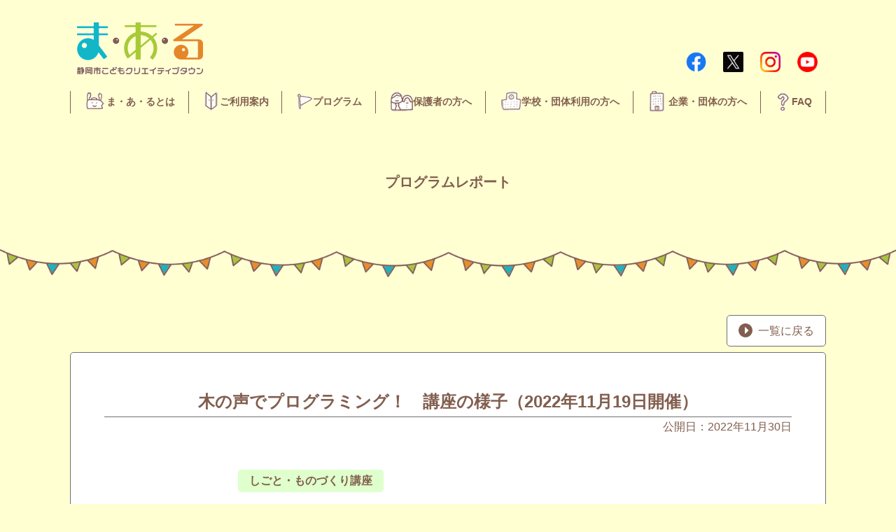

--- FILE ---
content_type: text/html; charset=UTF-8
request_url: https://maaru-ct.jp/report/157578/
body_size: 18236
content:

<!doctype html>
<html dir="ltr" lang="ja" prefix="og: https://ogp.me/ns#">
<head>
	<meta charset="UTF-8">
	<meta name="viewport" content="width=device-width, initial-scale=1">
	<title>木の声でプログラミング！ 講座の様子（2022年11月19日開催） - 静岡市こどもクリエイティブタウンま・あ・る</title>

		<!-- All in One SEO 4.8.7 - aioseo.com -->
	<meta name="description" content="11月19日はNPO法人樹木いきいきプロジェクトの喜多先生、和田先生、高橋先生にお越しいただきました。 &amp;nb" />
	<meta name="robots" content="max-image-preview:large" />
	<link rel="canonical" href="https://maaru-ct.jp/report/157578/" />
	<meta name="generator" content="All in One SEO (AIOSEO) 4.8.7" />
		<meta property="og:locale" content="ja_JP" />
		<meta property="og:site_name" content="静岡市こどもクリエイティブタウンま・あ・る" />
		<meta property="og:type" content="article" />
		<meta property="og:title" content="木の声でプログラミング！ 講座の様子（2022年11月19日開催） - 静岡市こどもクリエイティブタウンま・あ・る" />
		<meta property="og:description" content="11月19日はNPO法人樹木いきいきプロジェクトの喜多先生、和田先生、高橋先生にお越しいただきました。 &amp;nb" />
		<meta property="og:url" content="https://maaru-ct.jp/report/157578/" />
		<meta property="og:image" content="https://maaru-ct.jp/wp-content/uploads/2022/11/8e273ea39ae2f6e7df230a59c4a64856-1.jpg" />
		<meta property="og:image:secure_url" content="https://maaru-ct.jp/wp-content/uploads/2022/11/8e273ea39ae2f6e7df230a59c4a64856-1.jpg" />
		<meta property="og:image:width" content="1024" />
		<meta property="og:image:height" content="682" />
		<meta property="article:published_time" content="2022-11-30T00:37:40+00:00" />
		<meta property="article:modified_time" content="2022-12-01T01:48:56+00:00" />
		<meta name="twitter:card" content="summary" />
		<meta name="twitter:title" content="木の声でプログラミング！ 講座の様子（2022年11月19日開催） - 静岡市こどもクリエイティブタウンま・あ・る" />
		<meta name="twitter:description" content="11月19日はNPO法人樹木いきいきプロジェクトの喜多先生、和田先生、高橋先生にお越しいただきました。 &amp;nb" />
		<meta name="twitter:image" content="https://maaru-ct.jp/wp-content/uploads/2022/11/8e273ea39ae2f6e7df230a59c4a64856-1.jpg" />
		<script type="application/ld+json" class="aioseo-schema">
			{"@context":"https:\/\/schema.org","@graph":[{"@type":"BreadcrumbList","@id":"https:\/\/maaru-ct.jp\/report\/157578\/#breadcrumblist","itemListElement":[{"@type":"ListItem","@id":"https:\/\/maaru-ct.jp#listItem","position":1,"name":"\u30db\u30fc\u30e0","item":"https:\/\/maaru-ct.jp","nextItem":{"@type":"ListItem","@id":"https:\/\/maaru-ct.jp\/report\/#listItem","name":"\u30d7\u30ed\u30b0\u30e9\u30e0\u30ec\u30dd\u30fc\u30c8"}},{"@type":"ListItem","@id":"https:\/\/maaru-ct.jp\/report\/#listItem","position":2,"name":"\u30d7\u30ed\u30b0\u30e9\u30e0\u30ec\u30dd\u30fc\u30c8","item":"https:\/\/maaru-ct.jp\/report\/","nextItem":{"@type":"ListItem","@id":"https:\/\/maaru-ct.jp\/report\/157578\/#listItem","name":"\u6728\u306e\u58f0\u3067\u30d7\u30ed\u30b0\u30e9\u30df\u30f3\u30b0\uff01\u3000\u8b1b\u5ea7\u306e\u69d8\u5b50\uff082022\u5e7411\u670819\u65e5\u958b\u50ac\uff09"},"previousItem":{"@type":"ListItem","@id":"https:\/\/maaru-ct.jp#listItem","name":"\u30db\u30fc\u30e0"}},{"@type":"ListItem","@id":"https:\/\/maaru-ct.jp\/report\/157578\/#listItem","position":3,"name":"\u6728\u306e\u58f0\u3067\u30d7\u30ed\u30b0\u30e9\u30df\u30f3\u30b0\uff01\u3000\u8b1b\u5ea7\u306e\u69d8\u5b50\uff082022\u5e7411\u670819\u65e5\u958b\u50ac\uff09","previousItem":{"@type":"ListItem","@id":"https:\/\/maaru-ct.jp\/report\/#listItem","name":"\u30d7\u30ed\u30b0\u30e9\u30e0\u30ec\u30dd\u30fc\u30c8"}}]},{"@type":"Organization","@id":"https:\/\/maaru-ct.jp\/#organization","name":"\u9759\u5ca1\u5e02\u3053\u3069\u3082\u30af\u30ea\u30a8\u30a4\u30c6\u30a3\u30d6\u30bf\u30a6\u30f3\u307e\u30fb\u3042\u30fb\u308b","description":"\u3053\u3069\u3082\u30af\u30ea\u30a8\u30a4\u30c6\u30a3\u30d6\u30bf\u30a6\u30f3\u307e\u3042\u308b\u516c\u5f0fWEB\u30b5\u30a4\u30c8\u3002\u4ed5\u4e8b\u4f53\u9a13\u3084\u3082\u306e\u3065\u304f\u308a\u4f53\u9a13\u3092\u901a\u3058\u3066\u3001\u81ea\u4e3b\u6027\u3084\u5275\u9020\u6027\u3092\u80b2\u307f\u3001\u5b50\u3069\u3082\u305f\u3061\u3084\u5730\u57df\u3068\u300c\u3068\u3082\u306b\u5275\u308a\u3001\u80b2\u307f\u3001\u80b2\u3064\u300d\u904b\u55b6\u3092\u884c\u3063\u3066\u3044\u307e\u3059\u3002 \u5b50\u4f9b\u9054\u304c\u904b\u55b6\u3059\u308b\u5b50\u4f9b\u306e\u8857\u300c\u3053\u3069\u3082\u30d0\u30b6\u30fc\u30eb\u300d\u306e\u958b\u50ac\u3084\u3001\u4ed5\u4e8b\u30fb\u7269\u4f5c\u308a\u8b1b\u5ea7\u3001\u30a4\u30d9\u30f3\u30c8\u7b49\u3001\u672a\u5c31\u5b66\u5150\uff5e\u9ad8\u6821\u751f\u307e\u3067\u5e45\u5e83\u304f\u697d\u3057\u3080\u3053\u3068\u304c\u3067\u304d\u308b\u65bd\u8a2d\u3067\u3059\u3002","url":"https:\/\/maaru-ct.jp\/"},{"@type":"WebPage","@id":"https:\/\/maaru-ct.jp\/report\/157578\/#webpage","url":"https:\/\/maaru-ct.jp\/report\/157578\/","name":"\u6728\u306e\u58f0\u3067\u30d7\u30ed\u30b0\u30e9\u30df\u30f3\u30b0\uff01 \u8b1b\u5ea7\u306e\u69d8\u5b50\uff082022\u5e7411\u670819\u65e5\u958b\u50ac\uff09 - \u9759\u5ca1\u5e02\u3053\u3069\u3082\u30af\u30ea\u30a8\u30a4\u30c6\u30a3\u30d6\u30bf\u30a6\u30f3\u307e\u30fb\u3042\u30fb\u308b","description":"11\u670819\u65e5\u306fNPO\u6cd5\u4eba\u6a39\u6728\u3044\u304d\u3044\u304d\u30d7\u30ed\u30b8\u30a7\u30af\u30c8\u306e\u559c\u591a\u5148\u751f\u3001\u548c\u7530\u5148\u751f\u3001\u9ad8\u6a4b\u5148\u751f\u306b\u304a\u8d8a\u3057\u3044\u305f\u3060\u304d\u307e\u3057\u305f\u3002 &nb","inLanguage":"ja","isPartOf":{"@id":"https:\/\/maaru-ct.jp\/#website"},"breadcrumb":{"@id":"https:\/\/maaru-ct.jp\/report\/157578\/#breadcrumblist"},"image":{"@type":"ImageObject","url":"https:\/\/maaru-ct.jp\/wp-content\/uploads\/2022\/11\/8e273ea39ae2f6e7df230a59c4a64856-1.jpg","@id":"https:\/\/maaru-ct.jp\/report\/157578\/#mainImage","width":1024,"height":682,"caption":"2022\u5e7411\u670819\u65e5\u6728\u306e\u58f0\u3067\u30d7\u30ed\u30b0\u30e9\u30df\u30f3\u30b0\uff01"},"primaryImageOfPage":{"@id":"https:\/\/maaru-ct.jp\/report\/157578\/#mainImage"},"datePublished":"2022-11-30T09:37:40+09:00","dateModified":"2022-12-01T10:48:56+09:00"},{"@type":"WebSite","@id":"https:\/\/maaru-ct.jp\/#website","url":"https:\/\/maaru-ct.jp\/","name":"\u9759\u5ca1\u5e02\u3053\u3069\u3082\u30af\u30ea\u30a8\u30a4\u30c6\u30a3\u30d6\u30bf\u30a6\u30f3\u307e\u30fb\u3042\u30fb\u308b","description":"\u3053\u3069\u3082\u30af\u30ea\u30a8\u30a4\u30c6\u30a3\u30d6\u30bf\u30a6\u30f3\u307e\u3042\u308b\u516c\u5f0fWEB\u30b5\u30a4\u30c8\u3002\u4ed5\u4e8b\u4f53\u9a13\u3084\u3082\u306e\u3065\u304f\u308a\u4f53\u9a13\u3092\u901a\u3058\u3066\u3001\u81ea\u4e3b\u6027\u3084\u5275\u9020\u6027\u3092\u80b2\u307f\u3001\u5b50\u3069\u3082\u305f\u3061\u3084\u5730\u57df\u3068\u300c\u3068\u3082\u306b\u5275\u308a\u3001\u80b2\u307f\u3001\u80b2\u3064\u300d\u904b\u55b6\u3092\u884c\u3063\u3066\u3044\u307e\u3059\u3002 \u5b50\u4f9b\u9054\u304c\u904b\u55b6\u3059\u308b\u5b50\u4f9b\u306e\u8857\u300c\u3053\u3069\u3082\u30d0\u30b6\u30fc\u30eb\u300d\u306e\u958b\u50ac\u3084\u3001\u4ed5\u4e8b\u30fb\u7269\u4f5c\u308a\u8b1b\u5ea7\u3001\u30a4\u30d9\u30f3\u30c8\u7b49\u3001\u672a\u5c31\u5b66\u5150\uff5e\u9ad8\u6821\u751f\u307e\u3067\u5e45\u5e83\u304f\u697d\u3057\u3080\u3053\u3068\u304c\u3067\u304d\u308b\u65bd\u8a2d\u3067\u3059\u3002","inLanguage":"ja","publisher":{"@id":"https:\/\/maaru-ct.jp\/#organization"}}]}
		</script>
		<!-- All in One SEO -->

<link rel='dns-prefetch' href='//ajax.googleapis.com' />
<link rel='dns-prefetch' href='//cdnjs.cloudflare.com' />
<link rel='dns-prefetch' href='//s.w.org' />
<link rel="alternate" type="application/rss+xml" title="静岡市こどもクリエイティブタウンま・あ・る &raquo; フィード" href="https://maaru-ct.jp/feed/" />
<link rel="alternate" type="application/rss+xml" title="静岡市こどもクリエイティブタウンま・あ・る &raquo; コメントフィード" href="https://maaru-ct.jp/comments/feed/" />
		<!-- This site uses the Google Analytics by MonsterInsights plugin v9.8.0 - Using Analytics tracking - https://www.monsterinsights.com/ -->
							<script src="//www.googletagmanager.com/gtag/js?id=G-SGRBVY2CCM"  data-cfasync="false" data-wpfc-render="false" async></script>
			<script data-cfasync="false" data-wpfc-render="false">
				var mi_version = '9.8.0';
				var mi_track_user = true;
				var mi_no_track_reason = '';
								var MonsterInsightsDefaultLocations = {"page_location":"https:\/\/maaru-ct.jp\/report\/157578\/"};
								if ( typeof MonsterInsightsPrivacyGuardFilter === 'function' ) {
					var MonsterInsightsLocations = (typeof MonsterInsightsExcludeQuery === 'object') ? MonsterInsightsPrivacyGuardFilter( MonsterInsightsExcludeQuery ) : MonsterInsightsPrivacyGuardFilter( MonsterInsightsDefaultLocations );
				} else {
					var MonsterInsightsLocations = (typeof MonsterInsightsExcludeQuery === 'object') ? MonsterInsightsExcludeQuery : MonsterInsightsDefaultLocations;
				}

								var disableStrs = [
										'ga-disable-G-SGRBVY2CCM',
									];

				/* Function to detect opted out users */
				function __gtagTrackerIsOptedOut() {
					for (var index = 0; index < disableStrs.length; index++) {
						if (document.cookie.indexOf(disableStrs[index] + '=true') > -1) {
							return true;
						}
					}

					return false;
				}

				/* Disable tracking if the opt-out cookie exists. */
				if (__gtagTrackerIsOptedOut()) {
					for (var index = 0; index < disableStrs.length; index++) {
						window[disableStrs[index]] = true;
					}
				}

				/* Opt-out function */
				function __gtagTrackerOptout() {
					for (var index = 0; index < disableStrs.length; index++) {
						document.cookie = disableStrs[index] + '=true; expires=Thu, 31 Dec 2099 23:59:59 UTC; path=/';
						window[disableStrs[index]] = true;
					}
				}

				if ('undefined' === typeof gaOptout) {
					function gaOptout() {
						__gtagTrackerOptout();
					}
				}
								window.dataLayer = window.dataLayer || [];

				window.MonsterInsightsDualTracker = {
					helpers: {},
					trackers: {},
				};
				if (mi_track_user) {
					function __gtagDataLayer() {
						dataLayer.push(arguments);
					}

					function __gtagTracker(type, name, parameters) {
						if (!parameters) {
							parameters = {};
						}

						if (parameters.send_to) {
							__gtagDataLayer.apply(null, arguments);
							return;
						}

						if (type === 'event') {
														parameters.send_to = monsterinsights_frontend.v4_id;
							var hookName = name;
							if (typeof parameters['event_category'] !== 'undefined') {
								hookName = parameters['event_category'] + ':' + name;
							}

							if (typeof MonsterInsightsDualTracker.trackers[hookName] !== 'undefined') {
								MonsterInsightsDualTracker.trackers[hookName](parameters);
							} else {
								__gtagDataLayer('event', name, parameters);
							}
							
						} else {
							__gtagDataLayer.apply(null, arguments);
						}
					}

					__gtagTracker('js', new Date());
					__gtagTracker('set', {
						'developer_id.dZGIzZG': true,
											});
					if ( MonsterInsightsLocations.page_location ) {
						__gtagTracker('set', MonsterInsightsLocations);
					}
										__gtagTracker('config', 'G-SGRBVY2CCM', {"forceSSL":"true","link_attribution":"true"} );
										window.gtag = __gtagTracker;										(function () {
						/* https://developers.google.com/analytics/devguides/collection/analyticsjs/ */
						/* ga and __gaTracker compatibility shim. */
						var noopfn = function () {
							return null;
						};
						var newtracker = function () {
							return new Tracker();
						};
						var Tracker = function () {
							return null;
						};
						var p = Tracker.prototype;
						p.get = noopfn;
						p.set = noopfn;
						p.send = function () {
							var args = Array.prototype.slice.call(arguments);
							args.unshift('send');
							__gaTracker.apply(null, args);
						};
						var __gaTracker = function () {
							var len = arguments.length;
							if (len === 0) {
								return;
							}
							var f = arguments[len - 1];
							if (typeof f !== 'object' || f === null || typeof f.hitCallback !== 'function') {
								if ('send' === arguments[0]) {
									var hitConverted, hitObject = false, action;
									if ('event' === arguments[1]) {
										if ('undefined' !== typeof arguments[3]) {
											hitObject = {
												'eventAction': arguments[3],
												'eventCategory': arguments[2],
												'eventLabel': arguments[4],
												'value': arguments[5] ? arguments[5] : 1,
											}
										}
									}
									if ('pageview' === arguments[1]) {
										if ('undefined' !== typeof arguments[2]) {
											hitObject = {
												'eventAction': 'page_view',
												'page_path': arguments[2],
											}
										}
									}
									if (typeof arguments[2] === 'object') {
										hitObject = arguments[2];
									}
									if (typeof arguments[5] === 'object') {
										Object.assign(hitObject, arguments[5]);
									}
									if ('undefined' !== typeof arguments[1].hitType) {
										hitObject = arguments[1];
										if ('pageview' === hitObject.hitType) {
											hitObject.eventAction = 'page_view';
										}
									}
									if (hitObject) {
										action = 'timing' === arguments[1].hitType ? 'timing_complete' : hitObject.eventAction;
										hitConverted = mapArgs(hitObject);
										__gtagTracker('event', action, hitConverted);
									}
								}
								return;
							}

							function mapArgs(args) {
								var arg, hit = {};
								var gaMap = {
									'eventCategory': 'event_category',
									'eventAction': 'event_action',
									'eventLabel': 'event_label',
									'eventValue': 'event_value',
									'nonInteraction': 'non_interaction',
									'timingCategory': 'event_category',
									'timingVar': 'name',
									'timingValue': 'value',
									'timingLabel': 'event_label',
									'page': 'page_path',
									'location': 'page_location',
									'title': 'page_title',
									'referrer' : 'page_referrer',
								};
								for (arg in args) {
																		if (!(!args.hasOwnProperty(arg) || !gaMap.hasOwnProperty(arg))) {
										hit[gaMap[arg]] = args[arg];
									} else {
										hit[arg] = args[arg];
									}
								}
								return hit;
							}

							try {
								f.hitCallback();
							} catch (ex) {
							}
						};
						__gaTracker.create = newtracker;
						__gaTracker.getByName = newtracker;
						__gaTracker.getAll = function () {
							return [];
						};
						__gaTracker.remove = noopfn;
						__gaTracker.loaded = true;
						window['__gaTracker'] = __gaTracker;
					})();
									} else {
										console.log("");
					(function () {
						function __gtagTracker() {
							return null;
						}

						window['__gtagTracker'] = __gtagTracker;
						window['gtag'] = __gtagTracker;
					})();
									}
			</script>
			
							<!-- / Google Analytics by MonsterInsights -->
		<script>
window._wpemojiSettings = {"baseUrl":"https:\/\/s.w.org\/images\/core\/emoji\/13.1.0\/72x72\/","ext":".png","svgUrl":"https:\/\/s.w.org\/images\/core\/emoji\/13.1.0\/svg\/","svgExt":".svg","source":{"concatemoji":"https:\/\/maaru-ct.jp\/wp-includes\/js\/wp-emoji-release.min.js?ver=2aa43029837628763f6e6d95e4af740c"}};
/*! This file is auto-generated */
!function(e,a,t){var n,r,o,i=a.createElement("canvas"),p=i.getContext&&i.getContext("2d");function s(e,t){var a=String.fromCharCode;p.clearRect(0,0,i.width,i.height),p.fillText(a.apply(this,e),0,0);e=i.toDataURL();return p.clearRect(0,0,i.width,i.height),p.fillText(a.apply(this,t),0,0),e===i.toDataURL()}function c(e){var t=a.createElement("script");t.src=e,t.defer=t.type="text/javascript",a.getElementsByTagName("head")[0].appendChild(t)}for(o=Array("flag","emoji"),t.supports={everything:!0,everythingExceptFlag:!0},r=0;r<o.length;r++)t.supports[o[r]]=function(e){if(!p||!p.fillText)return!1;switch(p.textBaseline="top",p.font="600 32px Arial",e){case"flag":return s([127987,65039,8205,9895,65039],[127987,65039,8203,9895,65039])?!1:!s([55356,56826,55356,56819],[55356,56826,8203,55356,56819])&&!s([55356,57332,56128,56423,56128,56418,56128,56421,56128,56430,56128,56423,56128,56447],[55356,57332,8203,56128,56423,8203,56128,56418,8203,56128,56421,8203,56128,56430,8203,56128,56423,8203,56128,56447]);case"emoji":return!s([10084,65039,8205,55357,56613],[10084,65039,8203,55357,56613])}return!1}(o[r]),t.supports.everything=t.supports.everything&&t.supports[o[r]],"flag"!==o[r]&&(t.supports.everythingExceptFlag=t.supports.everythingExceptFlag&&t.supports[o[r]]);t.supports.everythingExceptFlag=t.supports.everythingExceptFlag&&!t.supports.flag,t.DOMReady=!1,t.readyCallback=function(){t.DOMReady=!0},t.supports.everything||(n=function(){t.readyCallback()},a.addEventListener?(a.addEventListener("DOMContentLoaded",n,!1),e.addEventListener("load",n,!1)):(e.attachEvent("onload",n),a.attachEvent("onreadystatechange",function(){"complete"===a.readyState&&t.readyCallback()})),(n=t.source||{}).concatemoji?c(n.concatemoji):n.wpemoji&&n.twemoji&&(c(n.twemoji),c(n.wpemoji)))}(window,document,window._wpemojiSettings);
</script>
<style>
img.wp-smiley,
img.emoji {
	display: inline !important;
	border: none !important;
	box-shadow: none !important;
	height: 1em !important;
	width: 1em !important;
	margin: 0 0.07em !important;
	vertical-align: -0.1em !important;
	background: none !important;
	padding: 0 !important;
}
</style>
	<link rel='stylesheet' id='wp-block-library-css'  href='https://maaru-ct.jp/wp-includes/css/dist/block-library/style.min.css?ver=2aa43029837628763f6e6d95e4af740c' media='all' />
<style id='wp-block-library-inline-css'>
.has-text-align-justify{text-align:justify;}
</style>
<link rel='stylesheet' id='mediaelement-css'  href='https://maaru-ct.jp/wp-includes/js/mediaelement/mediaelementplayer-legacy.min.css?ver=4.2.16' media='all' />
<link rel='stylesheet' id='wp-mediaelement-css'  href='https://maaru-ct.jp/wp-includes/js/mediaelement/wp-mediaelement.min.css?ver=2aa43029837628763f6e6d95e4af740c' media='all' />
<style id='global-styles-inline-css'>
body{--wp--preset--color--black: #000000;--wp--preset--color--cyan-bluish-gray: #abb8c3;--wp--preset--color--white: #ffffff;--wp--preset--color--pale-pink: #f78da7;--wp--preset--color--vivid-red: #cf2e2e;--wp--preset--color--luminous-vivid-orange: #ff6900;--wp--preset--color--luminous-vivid-amber: #fcb900;--wp--preset--color--light-green-cyan: #7bdcb5;--wp--preset--color--vivid-green-cyan: #00d084;--wp--preset--color--pale-cyan-blue: #8ed1fc;--wp--preset--color--vivid-cyan-blue: #0693e3;--wp--preset--color--vivid-purple: #9b51e0;--wp--preset--gradient--vivid-cyan-blue-to-vivid-purple: linear-gradient(135deg,rgba(6,147,227,1) 0%,rgb(155,81,224) 100%);--wp--preset--gradient--light-green-cyan-to-vivid-green-cyan: linear-gradient(135deg,rgb(122,220,180) 0%,rgb(0,208,130) 100%);--wp--preset--gradient--luminous-vivid-amber-to-luminous-vivid-orange: linear-gradient(135deg,rgba(252,185,0,1) 0%,rgba(255,105,0,1) 100%);--wp--preset--gradient--luminous-vivid-orange-to-vivid-red: linear-gradient(135deg,rgba(255,105,0,1) 0%,rgb(207,46,46) 100%);--wp--preset--gradient--very-light-gray-to-cyan-bluish-gray: linear-gradient(135deg,rgb(238,238,238) 0%,rgb(169,184,195) 100%);--wp--preset--gradient--cool-to-warm-spectrum: linear-gradient(135deg,rgb(74,234,220) 0%,rgb(151,120,209) 20%,rgb(207,42,186) 40%,rgb(238,44,130) 60%,rgb(251,105,98) 80%,rgb(254,248,76) 100%);--wp--preset--gradient--blush-light-purple: linear-gradient(135deg,rgb(255,206,236) 0%,rgb(152,150,240) 100%);--wp--preset--gradient--blush-bordeaux: linear-gradient(135deg,rgb(254,205,165) 0%,rgb(254,45,45) 50%,rgb(107,0,62) 100%);--wp--preset--gradient--luminous-dusk: linear-gradient(135deg,rgb(255,203,112) 0%,rgb(199,81,192) 50%,rgb(65,88,208) 100%);--wp--preset--gradient--pale-ocean: linear-gradient(135deg,rgb(255,245,203) 0%,rgb(182,227,212) 50%,rgb(51,167,181) 100%);--wp--preset--gradient--electric-grass: linear-gradient(135deg,rgb(202,248,128) 0%,rgb(113,206,126) 100%);--wp--preset--gradient--midnight: linear-gradient(135deg,rgb(2,3,129) 0%,rgb(40,116,252) 100%);--wp--preset--duotone--dark-grayscale: url('#wp-duotone-dark-grayscale');--wp--preset--duotone--grayscale: url('#wp-duotone-grayscale');--wp--preset--duotone--purple-yellow: url('#wp-duotone-purple-yellow');--wp--preset--duotone--blue-red: url('#wp-duotone-blue-red');--wp--preset--duotone--midnight: url('#wp-duotone-midnight');--wp--preset--duotone--magenta-yellow: url('#wp-duotone-magenta-yellow');--wp--preset--duotone--purple-green: url('#wp-duotone-purple-green');--wp--preset--duotone--blue-orange: url('#wp-duotone-blue-orange');--wp--preset--font-size--small: 13px;--wp--preset--font-size--medium: 20px;--wp--preset--font-size--large: 36px;--wp--preset--font-size--x-large: 42px;}.has-black-color{color: var(--wp--preset--color--black) !important;}.has-cyan-bluish-gray-color{color: var(--wp--preset--color--cyan-bluish-gray) !important;}.has-white-color{color: var(--wp--preset--color--white) !important;}.has-pale-pink-color{color: var(--wp--preset--color--pale-pink) !important;}.has-vivid-red-color{color: var(--wp--preset--color--vivid-red) !important;}.has-luminous-vivid-orange-color{color: var(--wp--preset--color--luminous-vivid-orange) !important;}.has-luminous-vivid-amber-color{color: var(--wp--preset--color--luminous-vivid-amber) !important;}.has-light-green-cyan-color{color: var(--wp--preset--color--light-green-cyan) !important;}.has-vivid-green-cyan-color{color: var(--wp--preset--color--vivid-green-cyan) !important;}.has-pale-cyan-blue-color{color: var(--wp--preset--color--pale-cyan-blue) !important;}.has-vivid-cyan-blue-color{color: var(--wp--preset--color--vivid-cyan-blue) !important;}.has-vivid-purple-color{color: var(--wp--preset--color--vivid-purple) !important;}.has-black-background-color{background-color: var(--wp--preset--color--black) !important;}.has-cyan-bluish-gray-background-color{background-color: var(--wp--preset--color--cyan-bluish-gray) !important;}.has-white-background-color{background-color: var(--wp--preset--color--white) !important;}.has-pale-pink-background-color{background-color: var(--wp--preset--color--pale-pink) !important;}.has-vivid-red-background-color{background-color: var(--wp--preset--color--vivid-red) !important;}.has-luminous-vivid-orange-background-color{background-color: var(--wp--preset--color--luminous-vivid-orange) !important;}.has-luminous-vivid-amber-background-color{background-color: var(--wp--preset--color--luminous-vivid-amber) !important;}.has-light-green-cyan-background-color{background-color: var(--wp--preset--color--light-green-cyan) !important;}.has-vivid-green-cyan-background-color{background-color: var(--wp--preset--color--vivid-green-cyan) !important;}.has-pale-cyan-blue-background-color{background-color: var(--wp--preset--color--pale-cyan-blue) !important;}.has-vivid-cyan-blue-background-color{background-color: var(--wp--preset--color--vivid-cyan-blue) !important;}.has-vivid-purple-background-color{background-color: var(--wp--preset--color--vivid-purple) !important;}.has-black-border-color{border-color: var(--wp--preset--color--black) !important;}.has-cyan-bluish-gray-border-color{border-color: var(--wp--preset--color--cyan-bluish-gray) !important;}.has-white-border-color{border-color: var(--wp--preset--color--white) !important;}.has-pale-pink-border-color{border-color: var(--wp--preset--color--pale-pink) !important;}.has-vivid-red-border-color{border-color: var(--wp--preset--color--vivid-red) !important;}.has-luminous-vivid-orange-border-color{border-color: var(--wp--preset--color--luminous-vivid-orange) !important;}.has-luminous-vivid-amber-border-color{border-color: var(--wp--preset--color--luminous-vivid-amber) !important;}.has-light-green-cyan-border-color{border-color: var(--wp--preset--color--light-green-cyan) !important;}.has-vivid-green-cyan-border-color{border-color: var(--wp--preset--color--vivid-green-cyan) !important;}.has-pale-cyan-blue-border-color{border-color: var(--wp--preset--color--pale-cyan-blue) !important;}.has-vivid-cyan-blue-border-color{border-color: var(--wp--preset--color--vivid-cyan-blue) !important;}.has-vivid-purple-border-color{border-color: var(--wp--preset--color--vivid-purple) !important;}.has-vivid-cyan-blue-to-vivid-purple-gradient-background{background: var(--wp--preset--gradient--vivid-cyan-blue-to-vivid-purple) !important;}.has-light-green-cyan-to-vivid-green-cyan-gradient-background{background: var(--wp--preset--gradient--light-green-cyan-to-vivid-green-cyan) !important;}.has-luminous-vivid-amber-to-luminous-vivid-orange-gradient-background{background: var(--wp--preset--gradient--luminous-vivid-amber-to-luminous-vivid-orange) !important;}.has-luminous-vivid-orange-to-vivid-red-gradient-background{background: var(--wp--preset--gradient--luminous-vivid-orange-to-vivid-red) !important;}.has-very-light-gray-to-cyan-bluish-gray-gradient-background{background: var(--wp--preset--gradient--very-light-gray-to-cyan-bluish-gray) !important;}.has-cool-to-warm-spectrum-gradient-background{background: var(--wp--preset--gradient--cool-to-warm-spectrum) !important;}.has-blush-light-purple-gradient-background{background: var(--wp--preset--gradient--blush-light-purple) !important;}.has-blush-bordeaux-gradient-background{background: var(--wp--preset--gradient--blush-bordeaux) !important;}.has-luminous-dusk-gradient-background{background: var(--wp--preset--gradient--luminous-dusk) !important;}.has-pale-ocean-gradient-background{background: var(--wp--preset--gradient--pale-ocean) !important;}.has-electric-grass-gradient-background{background: var(--wp--preset--gradient--electric-grass) !important;}.has-midnight-gradient-background{background: var(--wp--preset--gradient--midnight) !important;}.has-small-font-size{font-size: var(--wp--preset--font-size--small) !important;}.has-medium-font-size{font-size: var(--wp--preset--font-size--medium) !important;}.has-large-font-size{font-size: var(--wp--preset--font-size--large) !important;}.has-x-large-font-size{font-size: var(--wp--preset--font-size--x-large) !important;}
</style>
<link rel='stylesheet' id='maaru-style-css'  href='https://maaru-ct.jp/wp-content/themes/maaru/style.css?ver=1.1.2' media='all' />
<link rel='stylesheet' id='site-style-css'  href='https://maaru-ct.jp/wp-content/themes/maaru/assets/css/style.css?ver=1.1.2' media='all' />
<link rel='stylesheet' id='base-css'  href='https://cdnjs.cloudflare.com/ajax/libs/jqueryui/1.12.1/themes/base/jquery-ui.min.css?ver=2aa43029837628763f6e6d95e4af740c' media='all' />
<link rel='stylesheet' id='jetpack_css-css'  href='https://maaru-ct.jp/wp-content/plugins/jetpack/css/jetpack.css?ver=11.4.2' media='all' />
<!--n2css--><!--n2js--><script src='https://maaru-ct.jp/wp-content/plugins/google-analytics-for-wordpress/assets/js/frontend-gtag.min.js?ver=9.8.0' id='monsterinsights-frontend-script-js'></script>
<script data-cfasync="false" data-wpfc-render="false" id='monsterinsights-frontend-script-js-extra'>var monsterinsights_frontend = {"js_events_tracking":"true","download_extensions":"doc,pdf,ppt,zip,xls,docx,pptx,xlsx","inbound_paths":"[{\"path\":\"\\\/go\\\/\",\"label\":\"affiliate\"},{\"path\":\"\\\/recommend\\\/\",\"label\":\"affiliate\"}]","home_url":"https:\/\/maaru-ct.jp","hash_tracking":"false","v4_id":"G-SGRBVY2CCM"};</script>
<script id='image-watermark-no-right-click-js-before'>
var iwArgsNoRightClick = {"rightclick":"Y","draganddrop":"Y"};
</script>
<script src='https://maaru-ct.jp/wp-content/plugins/image-watermark/js/no-right-click.js?ver=1.8.0' id='image-watermark-no-right-click-js'></script>
<script src='https://maaru-ct.jp/wp-includes/js/jquery/jquery.min.js?ver=3.6.0' id='jquery-core-js'></script>
<script src='https://maaru-ct.jp/wp-includes/js/jquery/jquery-migrate.min.js?ver=3.3.2' id='jquery-migrate-js'></script>
<script src='https://ajax.googleapis.com/ajax/libs/jqueryui/1.12.1/jquery-ui.min.js?ver=2aa43029837628763f6e6d95e4af740c' id='jquery-ui-js'></script>
<script src='https://ajax.googleapis.com/ajax/libs/jqueryui/1/i18n/jquery.ui.datepicker-ja.min.js?ver=2aa43029837628763f6e6d95e4af740c' id='datepicker-ja-js'></script>
<link rel="https://api.w.org/" href="https://maaru-ct.jp/wp-json/" /><link rel="alternate" type="application/json" href="https://maaru-ct.jp/wp-json/wp/v2/report/157578" /><link rel="EditURI" type="application/rsd+xml" title="RSD" href="https://maaru-ct.jp/xmlrpc.php?rsd" />
<link rel="wlwmanifest" type="application/wlwmanifest+xml" href="https://maaru-ct.jp/wp-includes/wlwmanifest.xml" /> 

<link rel='shortlink' href='https://maaru-ct.jp/?p=157578' />
<link rel="alternate" type="application/json+oembed" href="https://maaru-ct.jp/wp-json/oembed/1.0/embed?url=https%3A%2F%2Fmaaru-ct.jp%2Freport%2F157578%2F" />
<link rel="alternate" type="text/xml+oembed" href="https://maaru-ct.jp/wp-json/oembed/1.0/embed?url=https%3A%2F%2Fmaaru-ct.jp%2Freport%2F157578%2F&#038;format=xml" />
<style>img#wpstats{display:none}</style>
	<style type="text/css">.broken_link, a.broken_link {
	text-decoration: line-through;
}</style><link rel="icon" href="https://maaru-ct.jp/wp-content/uploads/2022/01/maarufavicon.png" sizes="32x32" />
<link rel="icon" href="https://maaru-ct.jp/wp-content/uploads/2022/01/maarufavicon.png" sizes="192x192" />
<link rel="apple-touch-icon" href="https://maaru-ct.jp/wp-content/uploads/2022/01/maarufavicon.png" />
<meta name="msapplication-TileImage" content="https://maaru-ct.jp/wp-content/uploads/2022/01/maarufavicon.png" />
</head>
    
<body class="report-template-default single single-report postid-157578 js-drawer c-drawer -right -navbarTopGutter no-sidebar">
    <!-- **************************************************** -->
    <div class="l-container c-drawer__contents">
        
<!-- ===== ヘッダー ===== -->
<header class="l-header -top c-drawer__navbar drawer-navbar--fixed" role="banner">
    <div class="c-drawer__container">
        
        
<div class="c-drawer__navbarHead">
    <a class="c-drawer__brand" href="https://maaru-ct.jp">
        <h1 class="p-header__logo">
            <img src="https://maaru-ct.jp/wp-content/themes/maaru/assets/img/logo.png" alt="静岡市こどもクリエイティブタウン 『ま・あ・る』">
        </h1>
    </a>

    <div class="p-header__spLink">
        <a href="https://maaru-ct.jp/guide">
            <img src="https://maaru-ct.jp/wp-content/themes/maaru/assets/img/solo-goriyou.png" alt="ご利用案内">
        </a>
        <button type="button" class="js-drawer__toggle c-drawer__btn">
            <span class="u-sr-only">toggle navigation</span>
            <span class="c-drawer__btnIcon"></span>
        </button>
    </div>
</div>        
<div class="l-header__body">
    <nav class="is-drawer__nav" role="navigation">
        <ul class="c-drawer__menu -right p-globalNavi__list"><li class="p-globalNavi__item"><a href="https://maaru-ct.jp/about/" class="c-drawer__item"><img src="/wp-content/themes/maaru/assets/img/menu/menu-maaru.png" alt="ま・あ・るとは">ま・あ・るとは</a></li>
<li class="p-globalNavi__item"><a href="https://maaru-ct.jp/guide/" class="c-drawer__item"><img src="/wp-content/themes/maaru/assets/img/menu/menu-goriyou.png" alt="ご利用案内">ご利用案内</a></li>
<li class="p-globalNavi__item"><a href="https://maaru-ct.jp/about-bazzar/" class="c-drawer__item"><img src="/wp-content/themes/maaru/assets/img/menu/menu-program.png" alt="プログラム">プログラム</a></li>
<li class="p-globalNavi__item"><a href="https://maaru-ct.jp/to-parents/" class="c-drawer__item"><img src="/wp-content/themes/maaru/assets/img/menu/menu-hogosya.png" alt="保護者の方へ">保護者の方へ</a></li>
<li class="p-globalNavi__item"><a href="https://maaru-ct.jp/to-school/" class="c-drawer__item"><img src="/wp-content/themes/maaru/assets/img/menu/menu-gakkou.png" alt="学校・団体利用の方へ">学校・団体利用の方へ</a></li>
<li class="p-globalNavi__item"><a href="https://maaru-ct.jp/to-company/" class="c-drawer__item"><img src="/wp-content/themes/maaru/assets/img/menu/menu-kigyou.png" alt="企業・団体の方へ">企業・団体の方へ</a></li>
<li class="p-globalNavi__item"><a href="https://maaru-ct.jp/faq/" class="c-drawer__item"><img src="/wp-content/themes/maaru/assets/img/menu/menu-faq.png" alt="FAQ">FAQ</a></li>
</ul>        
        <!--SNSボタン-->
        <div class="p-headerSns">
            <a class="p-headerSns__link" href="https://www.facebook.com/maaruct" target="_blank">
                <img class="p-headerSns__icon" src="https://maaru-ct.jp/wp-content/themes/maaru/assets/img/sosial-icon/facebook_icon.png">
            </a>
            <a class="p-headerSns__link" href="https://twitter.com/maaruct" target="_blank">
                <img class="p-headerSns__icon" src="https://maaru-ct.jp/wp-content/themes/maaru/assets/img/sosial-icon/twitter_icon.png">
            </a>
            <a class="p-headerSns__link" href="https://www.instagram.com/maaruct/" target="_blank">
                <img class="p-headerSns__icon" src="https://maaru-ct.jp/wp-content/themes/maaru/assets/img/sosial-icon/instagram_icon.png">
            </a>
            <a class="p-headerSns__link" href="https://www.youtube.com/channel/UCQHjRcq-BnprCIKiUbkfplQ" target="_blank">
                <img class="p-headerSns__icon" src="https://maaru-ct.jp/wp-content/themes/maaru/assets/img/sosial-icon/youtube_icon.png">
            </a>
        </div>
    </nav>
</div>                
    </div>
</header>
<!-- /header -->
<div class="l-content">
    <main class="l-main">

            
<section class="c-section">
    <div class="c-wrapper">
        <div class="p-title -mbSmall">
            <h1 class="p-title__text">
                プログラムレポート            </h1>
        </div>
    </div>
</section>

<hr class="p-hr__flag">

<section class="c-section">
    <div class="c-wrapper">
        <div class="p-button -right">
             <a href="https://maaru-ct.jp/report" class="p-button__link -back">一覧に戻る</a>
        </div>

        <div class="p-box -post u-mbSmall">
            <div class="p-title">
                <h2 class="p-title__text -post">木の声でプログラミング！　講座の様子（2022年11月19日開催）</h2>                <p class="p-post__date">
                    公開日：2022年11月30日                </p>
            </div>

            <ul class="p-post__tag -wideSmall">
                <li class="p-post__type">
                    <p class="p-tag__type -B">しごと・ものづくり講座</p>                </li>
            </ul>

            <div class="p-post__detail -editor -wideSmall">
                <p>11月19日は<strong>NPO法人樹木いきいきプロジェクト</strong>の喜多先生、和田先生、高橋先生にお越しいただきました。</p>
<p><a href="https://maaru-ct.jp/wp-content/uploads/2022/11/a21a834b1668f77827d68b659b24ac5d-1.jpg"><img class="alignnone size-large wp-image-157904" src="https://maaru-ct.jp/wp-content/uploads/2022/11/a21a834b1668f77827d68b659b24ac5d-1-600x400.jpg" alt="2022年11月19日木の声でプログラミング！" width="600" height="400" srcset="https://maaru-ct.jp/wp-content/uploads/2022/11/a21a834b1668f77827d68b659b24ac5d-1-600x400.jpg 600w, https://maaru-ct.jp/wp-content/uploads/2022/11/a21a834b1668f77827d68b659b24ac5d-1-400x266.jpg 400w, https://maaru-ct.jp/wp-content/uploads/2022/11/a21a834b1668f77827d68b659b24ac5d-1-768x512.jpg 768w, https://maaru-ct.jp/wp-content/uploads/2022/11/a21a834b1668f77827d68b659b24ac5d-1.jpg 1024w" sizes="(max-width: 600px) 100vw, 600px" /></a></p>
<p>&nbsp;</p>
<p>今回は<strong>MESH</strong>を使った親子講座です。</p>
<p>木の声を使ってプログラミングをするということですが、どういうことでしょう？</p>
<p>&nbsp;</p>
<h5 style="text-align: left;">樹木のお話</h5>
<p>プログラミングを始める前に、樹木のことについて樹木医の喜多先生がお話してくれました。</p>
<p><a href="https://maaru-ct.jp/wp-content/uploads/2022/11/d50f4320dc6573cec06acdaf1731ea3b-1.jpg"><img loading="lazy" class="alignnone size-large wp-image-157907" src="https://maaru-ct.jp/wp-content/uploads/2022/11/d50f4320dc6573cec06acdaf1731ea3b-1-600x400.jpg" alt="2022年11月19日木の声でプログラミング！" width="600" height="400" srcset="https://maaru-ct.jp/wp-content/uploads/2022/11/d50f4320dc6573cec06acdaf1731ea3b-1-600x400.jpg 600w, https://maaru-ct.jp/wp-content/uploads/2022/11/d50f4320dc6573cec06acdaf1731ea3b-1-400x266.jpg 400w, https://maaru-ct.jp/wp-content/uploads/2022/11/d50f4320dc6573cec06acdaf1731ea3b-1-768x512.jpg 768w, https://maaru-ct.jp/wp-content/uploads/2022/11/d50f4320dc6573cec06acdaf1731ea3b-1.jpg 1024w" sizes="(max-width: 600px) 100vw, 600px" /></a></p>
<p>&nbsp;</p>
<p>一時期、木に聴診器を当てて水が流れている音を聞くようなことが流行りましたよね。</p>
<p>実際どんな音が聞こえるか、聴診器を使って聞かせてもらいました。</p>
<p><a href="https://maaru-ct.jp/wp-content/uploads/2022/11/243631da580344617e81eb152832c9e3-1.jpg"><img loading="lazy" class="alignnone size-large wp-image-157909" src="https://maaru-ct.jp/wp-content/uploads/2022/11/243631da580344617e81eb152832c9e3-1-600x400.jpg" alt="2022年11月19日木の声でプログラミング！" width="600" height="400" srcset="https://maaru-ct.jp/wp-content/uploads/2022/11/243631da580344617e81eb152832c9e3-1-600x400.jpg 600w, https://maaru-ct.jp/wp-content/uploads/2022/11/243631da580344617e81eb152832c9e3-1-400x266.jpg 400w, https://maaru-ct.jp/wp-content/uploads/2022/11/243631da580344617e81eb152832c9e3-1-768x512.jpg 768w, https://maaru-ct.jp/wp-content/uploads/2022/11/243631da580344617e81eb152832c9e3-1.jpg 1024w" sizes="(max-width: 600px) 100vw, 600px" /></a> <a href="https://maaru-ct.jp/wp-content/uploads/2022/11/9f6423fe09652d41e731723c1dcfa423-1.jpg"><img loading="lazy" class="alignnone size-large wp-image-157908" src="https://maaru-ct.jp/wp-content/uploads/2022/11/9f6423fe09652d41e731723c1dcfa423-1-600x400.jpg" alt="2022年11月19日木の声でプログラミング！" width="600" height="400" srcset="https://maaru-ct.jp/wp-content/uploads/2022/11/9f6423fe09652d41e731723c1dcfa423-1-600x400.jpg 600w, https://maaru-ct.jp/wp-content/uploads/2022/11/9f6423fe09652d41e731723c1dcfa423-1-400x266.jpg 400w, https://maaru-ct.jp/wp-content/uploads/2022/11/9f6423fe09652d41e731723c1dcfa423-1-768x512.jpg 768w, https://maaru-ct.jp/wp-content/uploads/2022/11/9f6423fe09652d41e731723c1dcfa423-1.jpg 1024w" sizes="(max-width: 600px) 100vw, 600px" /></a></p>
<p>「ガサガサ鳴っていた」「ごうごう鳴っていた」と色々な意見がありましたが、これは木の中に水が流れている音ではありません。</p>
<p>木が水を吸い上げる速さは1時間に数10センチくらいの速さで、水道管のように勢いよく水が流れているわけではありません。</p>
<p>ガサガサやごうごうというのは、聴診器と木がこすれている音や、エアコンの音なんじゃないかな？と先生が言っていました。</p>
<p>&nbsp;</p>
<p>樹木医さんのお仕事についても紹介してくれました。</p>
<p><iframe loading="lazy" src="//www.youtube.com/embed/LoJqZmF1-nk" width="560" height="314" allowfullscreen="allowfullscreen"></iframe></p>
<p><a href="https://maaru-ct.jp/wp-content/uploads/2022/11/70334c590ad74063fa8d729d4a1a4b6f-1.jpg"><img loading="lazy" class="alignnone size-large wp-image-157912" src="https://maaru-ct.jp/wp-content/uploads/2022/11/70334c590ad74063fa8d729d4a1a4b6f-1-600x400.jpg" alt="2022年11月19日木の声でプログラミング！" width="600" height="400" srcset="https://maaru-ct.jp/wp-content/uploads/2022/11/70334c590ad74063fa8d729d4a1a4b6f-1-600x400.jpg 600w, https://maaru-ct.jp/wp-content/uploads/2022/11/70334c590ad74063fa8d729d4a1a4b6f-1-400x266.jpg 400w, https://maaru-ct.jp/wp-content/uploads/2022/11/70334c590ad74063fa8d729d4a1a4b6f-1-768x512.jpg 768w, https://maaru-ct.jp/wp-content/uploads/2022/11/70334c590ad74063fa8d729d4a1a4b6f-1.jpg 1024w" sizes="(max-width: 600px) 100vw, 600px" /></a></p>
<p>傷ついた木に、ばい菌が入らないように薬を塗ったりするのも樹木医さんの仕事です。</p>
<p>&nbsp;</p>
<p>世界の色々な木も紹介してくれました。</p>
<p><a href="https://maaru-ct.jp/wp-content/uploads/2022/11/e84a7dc7f24144efba61325d56692cfe-1.jpg"><img loading="lazy" class="alignnone size-large wp-image-157871" src="https://maaru-ct.jp/wp-content/uploads/2022/11/e84a7dc7f24144efba61325d56692cfe-1-600x400.jpg" alt="2022年11月19日木の声でプログラミング！" width="600" height="400" srcset="https://maaru-ct.jp/wp-content/uploads/2022/11/e84a7dc7f24144efba61325d56692cfe-1-600x400.jpg 600w, https://maaru-ct.jp/wp-content/uploads/2022/11/e84a7dc7f24144efba61325d56692cfe-1-400x266.jpg 400w, https://maaru-ct.jp/wp-content/uploads/2022/11/e84a7dc7f24144efba61325d56692cfe-1-768x512.jpg 768w, https://maaru-ct.jp/wp-content/uploads/2022/11/e84a7dc7f24144efba61325d56692cfe-1.jpg 1024w" sizes="(max-width: 600px) 100vw, 600px" /></a></p>
<p>大きな松の木やカラフルなレインボーツリーなど、世界には色々な木があるんですね。</p>
<p>レンガが敷き詰められているところでも、頑張って根を張る様子などもお写真で見せてくれました。</p>
<p>&nbsp;</p>
<p>大きな松の木は人間と比べるとこのくらいです。</p>
<p><a href="https://maaru-ct.jp/wp-content/uploads/2022/11/9df75502edecb0fe0a6f7b4837554724-1.jpg"><img loading="lazy" class="alignnone size-large wp-image-157873" src="https://maaru-ct.jp/wp-content/uploads/2022/11/9df75502edecb0fe0a6f7b4837554724-1-600x400.jpg" alt="2022年11月19日木の声でプログラミング！" width="600" height="400" srcset="https://maaru-ct.jp/wp-content/uploads/2022/11/9df75502edecb0fe0a6f7b4837554724-1-600x400.jpg 600w, https://maaru-ct.jp/wp-content/uploads/2022/11/9df75502edecb0fe0a6f7b4837554724-1-400x266.jpg 400w, https://maaru-ct.jp/wp-content/uploads/2022/11/9df75502edecb0fe0a6f7b4837554724-1-768x512.jpg 768w, https://maaru-ct.jp/wp-content/uploads/2022/11/9df75502edecb0fe0a6f7b4837554724-1.jpg 1024w" sizes="(max-width: 600px) 100vw, 600px" /></a><a href="https://maaru-ct.jp/wp-content/uploads/2022/11/29023c20c0a56a6ac5a9c4be7fc0c7a8-1.jpg"><img loading="lazy" class="alignnone size-large wp-image-157874" src="https://maaru-ct.jp/wp-content/uploads/2022/11/29023c20c0a56a6ac5a9c4be7fc0c7a8-1-600x400.jpg" alt="2022年11月19日木の声でプログラミング！" width="600" height="400" srcset="https://maaru-ct.jp/wp-content/uploads/2022/11/29023c20c0a56a6ac5a9c4be7fc0c7a8-1-600x400.jpg 600w, https://maaru-ct.jp/wp-content/uploads/2022/11/29023c20c0a56a6ac5a9c4be7fc0c7a8-1-400x266.jpg 400w, https://maaru-ct.jp/wp-content/uploads/2022/11/29023c20c0a56a6ac5a9c4be7fc0c7a8-1-768x512.jpg 768w, https://maaru-ct.jp/wp-content/uploads/2022/11/29023c20c0a56a6ac5a9c4be7fc0c7a8-1.jpg 1024w" sizes="(max-width: 600px) 100vw, 600px" /></a></p>
<p>とっても大きいですね！松ぼっくりも日本の黒松の松ぼっくりと比べてもとっても大きいです！</p>
<p>&nbsp;</p>
<p>植物にとっての食事とは何でしょう？</p>
<p>喜多先生は「水が主食で、肥料がおかず」と教えてくれました。</p>
<p><a href="https://maaru-ct.jp/wp-content/uploads/2022/11/17bb47f0eff0957edc55a9732cb50321-1.jpg"><img loading="lazy" class="alignnone size-large wp-image-157878" src="https://maaru-ct.jp/wp-content/uploads/2022/11/17bb47f0eff0957edc55a9732cb50321-1-600x400.jpg" alt="2022年11月19日木の声でプログラミング！" width="600" height="400" srcset="https://maaru-ct.jp/wp-content/uploads/2022/11/17bb47f0eff0957edc55a9732cb50321-1-600x400.jpg 600w, https://maaru-ct.jp/wp-content/uploads/2022/11/17bb47f0eff0957edc55a9732cb50321-1-400x266.jpg 400w, https://maaru-ct.jp/wp-content/uploads/2022/11/17bb47f0eff0957edc55a9732cb50321-1-768x512.jpg 768w, https://maaru-ct.jp/wp-content/uploads/2022/11/17bb47f0eff0957edc55a9732cb50321-1.jpg 1024w" sizes="(max-width: 600px) 100vw, 600px" /></a> <a href="https://maaru-ct.jp/wp-content/uploads/2022/11/f2744d2419309335fb2d31192e32d117-1.jpg"><img loading="lazy" class="alignnone size-large wp-image-157913" src="https://maaru-ct.jp/wp-content/uploads/2022/11/f2744d2419309335fb2d31192e32d117-1-600x400.jpg" alt="2022年11月19日木の声でプログラミング！" width="600" height="400" srcset="https://maaru-ct.jp/wp-content/uploads/2022/11/f2744d2419309335fb2d31192e32d117-1-600x400.jpg 600w, https://maaru-ct.jp/wp-content/uploads/2022/11/f2744d2419309335fb2d31192e32d117-1-400x266.jpg 400w, https://maaru-ct.jp/wp-content/uploads/2022/11/f2744d2419309335fb2d31192e32d117-1-768x512.jpg 768w, https://maaru-ct.jp/wp-content/uploads/2022/11/f2744d2419309335fb2d31192e32d117-1.jpg 1024w" sizes="(max-width: 600px) 100vw, 600px" /></a></p>
<p>まずは水がないと植物は育ちません。そしてより健康に育つためには肥料が必要だということですね。</p>
<p>&nbsp;</p>
<p>喜多先生に木のことを教えてもらったら、いよいよMESHを使ったプログラミングにチャレンジです。</p>
<p>&nbsp;</p>
<h5 style="text-align: left;">MESHにチャレンジ！</h5>
<p>プログラミングについては和田先生が教えてくれます。</p>
<p><a href="https://maaru-ct.jp/wp-content/uploads/2022/11/73f0c71cb5475db0fcd28619bf226277-1.jpg"><img loading="lazy" class="alignnone size-large wp-image-157905" src="https://maaru-ct.jp/wp-content/uploads/2022/11/73f0c71cb5475db0fcd28619bf226277-1-600x400.jpg" alt="2022年11月19日木の声でプログラミング！" width="600" height="400" srcset="https://maaru-ct.jp/wp-content/uploads/2022/11/73f0c71cb5475db0fcd28619bf226277-1-600x400.jpg 600w, https://maaru-ct.jp/wp-content/uploads/2022/11/73f0c71cb5475db0fcd28619bf226277-1-400x266.jpg 400w, https://maaru-ct.jp/wp-content/uploads/2022/11/73f0c71cb5475db0fcd28619bf226277-1-768x512.jpg 768w, https://maaru-ct.jp/wp-content/uploads/2022/11/73f0c71cb5475db0fcd28619bf226277-1.jpg 1024w" sizes="(max-width: 600px) 100vw, 600px" /></a></p>
<p>&nbsp;</p>
<p>MESHは、様々な機能が付いた7種類のワイヤレスブロックのセットです。</p>
<p>ボタンスイッチのブロックやLEDライトがついていて光るブロック、動くものを感知するセンサーがついたブロック、ブロックそのものの動きを感知するブロックなど、色々なブロックがあります。</p>
<p>それぞれのブロックをタブレットの中で紐でつないでいくことでプログラムを作ることが出来ます。</p>
<p>まずボタンスイッチブロックと、LEDライトブロック、動きセンサーブロックと人感センサーブロックを使ってやってみましょう。</p>
<p><a href="https://maaru-ct.jp/wp-content/uploads/2022/11/50184bb3fa35143763d070cec8c522db-1.jpg"><img loading="lazy" class="alignnone size-large wp-image-157867" src="https://maaru-ct.jp/wp-content/uploads/2022/11/50184bb3fa35143763d070cec8c522db-1-600x400.jpg" alt="2022年11月19日木の声でプログラミング！" width="600" height="400" srcset="https://maaru-ct.jp/wp-content/uploads/2022/11/50184bb3fa35143763d070cec8c522db-1-600x400.jpg 600w, https://maaru-ct.jp/wp-content/uploads/2022/11/50184bb3fa35143763d070cec8c522db-1-400x266.jpg 400w, https://maaru-ct.jp/wp-content/uploads/2022/11/50184bb3fa35143763d070cec8c522db-1-768x512.jpg 768w, https://maaru-ct.jp/wp-content/uploads/2022/11/50184bb3fa35143763d070cec8c522db-1.jpg 1024w" sizes="(max-width: 600px) 100vw, 600px" /></a></p>
<p>&nbsp;</p>
<p>試しに、「ボタンスイッチを押したらLEDが光る」と「動きセンサーブロックを振ったら音が鳴る」プログラムを作ってみました。</p>
<p><a href="https://maaru-ct.jp/wp-content/uploads/2022/11/a400b6cb23a1a0617f8406302b9d3071-1.jpg"><img loading="lazy" class="alignnone size-large wp-image-157889" src="https://maaru-ct.jp/wp-content/uploads/2022/11/a400b6cb23a1a0617f8406302b9d3071-1-600x400.jpg" alt="2022年11月19日木の声でプログラミング！" width="600" height="400" srcset="https://maaru-ct.jp/wp-content/uploads/2022/11/a400b6cb23a1a0617f8406302b9d3071-1-600x400.jpg 600w, https://maaru-ct.jp/wp-content/uploads/2022/11/a400b6cb23a1a0617f8406302b9d3071-1-400x266.jpg 400w, https://maaru-ct.jp/wp-content/uploads/2022/11/a400b6cb23a1a0617f8406302b9d3071-1-768x512.jpg 768w, https://maaru-ct.jp/wp-content/uploads/2022/11/a400b6cb23a1a0617f8406302b9d3071-1.jpg 1024w" sizes="(max-width: 600px) 100vw, 600px" /></a> <a href="https://maaru-ct.jp/wp-content/uploads/2022/11/4eef78937c98bd640a900871a902109e-1.jpg"><img loading="lazy" class="alignnone size-large wp-image-157855" src="https://maaru-ct.jp/wp-content/uploads/2022/11/4eef78937c98bd640a900871a902109e-1-600x400.jpg" alt="2022年11月19日木の声でプログラミング！" width="600" height="400" srcset="https://maaru-ct.jp/wp-content/uploads/2022/11/4eef78937c98bd640a900871a902109e-1-600x400.jpg 600w, https://maaru-ct.jp/wp-content/uploads/2022/11/4eef78937c98bd640a900871a902109e-1-400x266.jpg 400w, https://maaru-ct.jp/wp-content/uploads/2022/11/4eef78937c98bd640a900871a902109e-1-768x512.jpg 768w, https://maaru-ct.jp/wp-content/uploads/2022/11/4eef78937c98bd640a900871a902109e-1.jpg 1024w" sizes="(max-width: 600px) 100vw, 600px" /></a></p>
<p>画面の中でブロック同士を順番に紐でつなげると、それだけでプログラムの出来上がりです。</p>
<p>出来たら早速やってみましょう。</p>
<p><iframe loading="lazy" src="//www.youtube.com/embed/L1AuUyQIuuU" width="560" height="314" allowfullscreen="allowfullscreen"></iframe></p>
<p>上手く動きましたね。</p>
<p>&nbsp;</p>
<p>次に、和田先生が用意してくれたロボットアームとMESHを連動させます。</p>
<p><a href="https://maaru-ct.jp/wp-content/uploads/2022/11/9689f7e0299034c2e925e815747b1fc0-1.jpg"><img loading="lazy" class="alignnone size-large wp-image-157865" src="https://maaru-ct.jp/wp-content/uploads/2022/11/9689f7e0299034c2e925e815747b1fc0-1-600x400.jpg" alt="2022年11月19日木の声でプログラミング！" width="600" height="400" srcset="https://maaru-ct.jp/wp-content/uploads/2022/11/9689f7e0299034c2e925e815747b1fc0-1-600x400.jpg 600w, https://maaru-ct.jp/wp-content/uploads/2022/11/9689f7e0299034c2e925e815747b1fc0-1-400x266.jpg 400w, https://maaru-ct.jp/wp-content/uploads/2022/11/9689f7e0299034c2e925e815747b1fc0-1-768x512.jpg 768w, https://maaru-ct.jp/wp-content/uploads/2022/11/9689f7e0299034c2e925e815747b1fc0-1.jpg 1024w" sizes="(max-width: 600px) 100vw, 600px" /></a></p>
<p>&nbsp;</p>
<p>アームのほうにはあらかじめ動きが設定してあり、MESHのGPIOブロック（色んな信号を受け取ったり、発信したりするブロック）とつながっています。</p>
<p><a href="https://maaru-ct.jp/wp-content/uploads/2022/11/6d64a561545411c96f8c9176dd97b81a-1.jpg"><img loading="lazy" class="alignnone size-large wp-image-157882" src="https://maaru-ct.jp/wp-content/uploads/2022/11/6d64a561545411c96f8c9176dd97b81a-1-600x400.jpg" alt="2022年11月19日木の声でプログラミング！" width="600" height="400" srcset="https://maaru-ct.jp/wp-content/uploads/2022/11/6d64a561545411c96f8c9176dd97b81a-1-600x400.jpg 600w, https://maaru-ct.jp/wp-content/uploads/2022/11/6d64a561545411c96f8c9176dd97b81a-1-400x266.jpg 400w, https://maaru-ct.jp/wp-content/uploads/2022/11/6d64a561545411c96f8c9176dd97b81a-1-768x512.jpg 768w, https://maaru-ct.jp/wp-content/uploads/2022/11/6d64a561545411c96f8c9176dd97b81a-1.jpg 1024w" sizes="(max-width: 600px) 100vw, 600px" /></a></p>
<p>&nbsp;</p>
<p>そこで、こんなプログラムを作ってみます。</p>
<p>「動きセンサーを振るとアームが肥料（今回は木のブロック）をつかんで鉢植えまで運び、ボタンスイッチを押すとアームが元の位置に戻る」</p>
<p>どうやったら、MESHの無駄な線を伸ばさずに、うまく作れるでしょうか？</p>
<p><a href="https://maaru-ct.jp/wp-content/uploads/2022/11/125adc4a52ff9bb08466171f90d34be8-1.jpg"><img loading="lazy" class="alignnone size-large wp-image-157853" src="https://maaru-ct.jp/wp-content/uploads/2022/11/125adc4a52ff9bb08466171f90d34be8-1-600x400.jpg" alt="2022年11月19日木の声でプログラミング！" width="600" height="400" srcset="https://maaru-ct.jp/wp-content/uploads/2022/11/125adc4a52ff9bb08466171f90d34be8-1-600x400.jpg 600w, https://maaru-ct.jp/wp-content/uploads/2022/11/125adc4a52ff9bb08466171f90d34be8-1-400x266.jpg 400w, https://maaru-ct.jp/wp-content/uploads/2022/11/125adc4a52ff9bb08466171f90d34be8-1-768x512.jpg 768w, https://maaru-ct.jp/wp-content/uploads/2022/11/125adc4a52ff9bb08466171f90d34be8-1.jpg 1024w" sizes="(max-width: 600px) 100vw, 600px" /></a></p>
<p>&nbsp;</p>
<p>ボタンを押すと、信号を受け取り、肥料をつかみにいく動きをさせるように信号を送るブロックをつなぎます。</p>
<p>動きセンサーを振ったら、その信号を受け取り、アームをモンステラの鉢があるところに動かすように信号を送るブロックをつなぎます。</p>
<p>&nbsp;</p>
<p>これで準備完了です。</p>
<p>試しに、それぞれのブロックを使ってアームを動かしてみました。</p>
<p><iframe loading="lazy" src="//www.youtube.com/embed/mz3cxdNASh4" width="560" height="314" allowfullscreen="allowfullscreen"></iframe><iframe loading="lazy" src="//www.youtube.com/embed/6lMETAzmVtc" width="560" height="314" allowfullscreen="allowfullscreen"></iframe></p>
<p>プログラムそのものはデジタルで動きますが、アームや植物の位置は微調整が必要です。</p>
<p><iframe loading="lazy" src="//www.youtube.com/embed/BExGsVwMnUs" width="560" height="314" allowfullscreen="allowfullscreen"></iframe><iframe loading="lazy" src="//www.youtube.com/embed/hZiJY9ViMnQ" width="560" height="314" allowfullscreen="allowfullscreen"></iframe></p>
<p>何度か調整をして、やっと成功しました！</p>
<p>&nbsp;</p>
<p>ここまで出来たら、今度は木の声を使ってアームを動かしてみましょう。</p>
<p>でもどうやって？木の声ってどうやって聞くの？</p>
<p>実は、こんな方法で木が感じていることを知ることが出来ます。</p>
<p>心電図を取る時に使うパッドを葉っぱにつけて、葉っぱからの信号を受け取れるようにします。</p>
<p><a href="https://maaru-ct.jp/wp-content/uploads/2022/11/304628bdc1a19fd7f0419307bfe6f784-1.jpg"><img loading="lazy" class="alignnone size-large wp-image-157888" src="https://maaru-ct.jp/wp-content/uploads/2022/11/304628bdc1a19fd7f0419307bfe6f784-1-600x400.jpg" alt="2022年11月19日木の声でプログラミング！" width="600" height="400" srcset="https://maaru-ct.jp/wp-content/uploads/2022/11/304628bdc1a19fd7f0419307bfe6f784-1-600x400.jpg 600w, https://maaru-ct.jp/wp-content/uploads/2022/11/304628bdc1a19fd7f0419307bfe6f784-1-400x266.jpg 400w, https://maaru-ct.jp/wp-content/uploads/2022/11/304628bdc1a19fd7f0419307bfe6f784-1-768x512.jpg 768w, https://maaru-ct.jp/wp-content/uploads/2022/11/304628bdc1a19fd7f0419307bfe6f784-1.jpg 1024w" sizes="(max-width: 600px) 100vw, 600px" /></a></p>
<p>&nbsp;</p>
<p>植物の葉っぱは、掴まれたときと揺らしたときとで違う電気信号を出します。</p>
<p><a href="https://maaru-ct.jp/wp-content/uploads/2022/11/79b18dd30c661babd9bdc0e7f87117d6-1.jpg"><img loading="lazy" class="alignnone size-large wp-image-157890" src="https://maaru-ct.jp/wp-content/uploads/2022/11/79b18dd30c661babd9bdc0e7f87117d6-1-600x400.jpg" alt="2022年11月19日木の声でプログラミング！" width="600" height="400" srcset="https://maaru-ct.jp/wp-content/uploads/2022/11/79b18dd30c661babd9bdc0e7f87117d6-1-600x400.jpg 600w, https://maaru-ct.jp/wp-content/uploads/2022/11/79b18dd30c661babd9bdc0e7f87117d6-1-400x266.jpg 400w, https://maaru-ct.jp/wp-content/uploads/2022/11/79b18dd30c661babd9bdc0e7f87117d6-1-768x512.jpg 768w, https://maaru-ct.jp/wp-content/uploads/2022/11/79b18dd30c661babd9bdc0e7f87117d6-1.jpg 1024w" sizes="(max-width: 600px) 100vw, 600px" /></a></p>
<p>掴んだときは、そこだけグラフがグンと沈み込んでいますね。</p>
<p>揺らしたときは大きな波がグラフに現れます。</p>
<p>この形の違う2つの電気信号をスイッチにして、GPIOブロックで受け取れるようにします。</p>
<p>&nbsp;</p>
<p>まずは、最初にやった「LEDを光らせる」「音を鳴らす」のスイッチを、植物の電気信号にしてみました。</p>
<p>先ほどのボタンスイッチと動きセンサーのところを、葉っぱからつなげているGPIOブロックと入れ替えます。</p>
<p>すると、音や光を出すプログラムも、葉っぱに触ったらLEDが光るように、風に吹かれたら音が鳴るように変わりました。</p>
<p><iframe loading="lazy" src="//www.youtube.com/embed/mQSMTkM32ZU" width="560" height="314" allowfullscreen="allowfullscreen"></iframe></p>
<p><a href="https://maaru-ct.jp/wp-content/uploads/2022/11/35b4bab6a2bb440a1889ec62e10303d2-1.jpg"><img loading="lazy" class="alignnone size-large wp-image-157856" src="https://maaru-ct.jp/wp-content/uploads/2022/11/35b4bab6a2bb440a1889ec62e10303d2-1-600x400.jpg" alt="2022年11月19日木の声でプログラミング！" width="600" height="400" srcset="https://maaru-ct.jp/wp-content/uploads/2022/11/35b4bab6a2bb440a1889ec62e10303d2-1-600x400.jpg 600w, https://maaru-ct.jp/wp-content/uploads/2022/11/35b4bab6a2bb440a1889ec62e10303d2-1-400x266.jpg 400w, https://maaru-ct.jp/wp-content/uploads/2022/11/35b4bab6a2bb440a1889ec62e10303d2-1-768x512.jpg 768w, https://maaru-ct.jp/wp-content/uploads/2022/11/35b4bab6a2bb440a1889ec62e10303d2-1.jpg 1024w" sizes="(max-width: 600px) 100vw, 600px" /></a></p>
<p>プログラムが動くということは、植物が生きて、触られたり、風が吹いたときに違う感じ方をしている証拠ですね。</p>
<p>&nbsp;</p>
<p>基本のプログラムが出来たら、今度は肥料をあげてアームを戻すプログラムに応用してみましょう。</p>
<p>&nbsp;</p>
<p>GPIOブロックの設定が少し難しかったですが、難しいところは先生が教えてくれました。</p>
<p><a href="https://maaru-ct.jp/wp-content/uploads/2022/11/ce324b3c5ab009e3f916632f56ff848c-1.jpg"><img loading="lazy" class="alignnone size-large wp-image-157897" src="https://maaru-ct.jp/wp-content/uploads/2022/11/ce324b3c5ab009e3f916632f56ff848c-1-600x400.jpg" alt="2022年11月19日木の声でプログラミング！" width="600" height="400" srcset="https://maaru-ct.jp/wp-content/uploads/2022/11/ce324b3c5ab009e3f916632f56ff848c-1-600x400.jpg 600w, https://maaru-ct.jp/wp-content/uploads/2022/11/ce324b3c5ab009e3f916632f56ff848c-1-400x266.jpg 400w, https://maaru-ct.jp/wp-content/uploads/2022/11/ce324b3c5ab009e3f916632f56ff848c-1-768x512.jpg 768w, https://maaru-ct.jp/wp-content/uploads/2022/11/ce324b3c5ab009e3f916632f56ff848c-1.jpg 1024w" sizes="(max-width: 600px) 100vw, 600px" /></a> <a href="https://maaru-ct.jp/wp-content/uploads/2022/11/cba6b7ace8e7ac551f32601a840e2253-1.jpg"><img loading="lazy" class="alignnone size-large wp-image-157920" src="https://maaru-ct.jp/wp-content/uploads/2022/11/cba6b7ace8e7ac551f32601a840e2253-1-600x400.jpg" alt="2022年11月19日木の声でプログラミング！" width="600" height="400" srcset="https://maaru-ct.jp/wp-content/uploads/2022/11/cba6b7ace8e7ac551f32601a840e2253-1-600x400.jpg 600w, https://maaru-ct.jp/wp-content/uploads/2022/11/cba6b7ace8e7ac551f32601a840e2253-1-400x266.jpg 400w, https://maaru-ct.jp/wp-content/uploads/2022/11/cba6b7ace8e7ac551f32601a840e2253-1-768x512.jpg 768w, https://maaru-ct.jp/wp-content/uploads/2022/11/cba6b7ace8e7ac551f32601a840e2253-1.jpg 1024w" sizes="(max-width: 600px) 100vw, 600px" /></a> <a href="https://maaru-ct.jp/wp-content/uploads/2022/11/e773ddda78ff182b74ed4c268f165450-1.jpg"><img loading="lazy" class="alignnone size-large wp-image-157854" src="https://maaru-ct.jp/wp-content/uploads/2022/11/e773ddda78ff182b74ed4c268f165450-1-600x400.jpg" alt="2022年11月19日木の声でプログラミング！" width="600" height="400" srcset="https://maaru-ct.jp/wp-content/uploads/2022/11/e773ddda78ff182b74ed4c268f165450-1-600x400.jpg 600w, https://maaru-ct.jp/wp-content/uploads/2022/11/e773ddda78ff182b74ed4c268f165450-1-400x266.jpg 400w, https://maaru-ct.jp/wp-content/uploads/2022/11/e773ddda78ff182b74ed4c268f165450-1-768x512.jpg 768w, https://maaru-ct.jp/wp-content/uploads/2022/11/e773ddda78ff182b74ed4c268f165450-1.jpg 1024w" sizes="(max-width: 600px) 100vw, 600px" /></a></p>
<p>上手い具合に、「葉っぱを触ったら肥料（木のブロック）をつかんで鉢植えまで運び、風が吹くとアームが元の位置に戻る」プログラムが出来ましたね！</p>
<p>&nbsp;</p>
<p><iframe loading="lazy" src="//www.youtube.com/embed/sIFVIdwrSFo" width="560" height="314" allowfullscreen="allowfullscreen"></iframe></p>
<p>大成功です！</p>
<p>植物も生きているので、何度も触っていると疲れてきてしまうと喜多先生がおっしゃっていました。</p>
<p>上手く反応しないのは、そういう理由もあるんですね。</p>
<p>&nbsp;</p>
<p>自分でアームを操作して、ブロックを運ぶ、手動運転にも挑戦してみました。</p>
<p><iframe loading="lazy" src="//www.youtube.com/embed/oL0Z-iwxgbU" width="560" height="314" allowfullscreen="allowfullscreen"></iframe></p>
<p>&nbsp;</p>
<p>植物も生きていること、そのためには水や肥料が必要なこと、植物も外からの刺激を感じ取っていることなど、色んなことを知ることが出来ました。</p>
<p>またの開催をお楽しみに！</p>
            </div>
            
            <div class="p-postSubBox">
                <h3 class="p-postSubTtl">画像ギャラリー</h3><div id='gallery-1' class='gallery galleryid-157578 gallery-columns-5 gallery-size-thumbnail'><figure class='gallery-item'>
			<div class='gallery-icon landscape'>
				<a href='https://maaru-ct.jp/wp-content/uploads/2022/11/bd6b56a67fe520b84a59953df5f5476c-1.jpg'><img width="200" height="200" src="https://maaru-ct.jp/wp-content/uploads/2022/11/bd6b56a67fe520b84a59953df5f5476c-1-200x200.jpg" class="attachment-thumbnail size-thumbnail" alt="" loading="lazy" /></a>
			</div></figure><figure class='gallery-item'>
			<div class='gallery-icon landscape'>
				<a href='https://maaru-ct.jp/wp-content/uploads/2022/11/125adc4a52ff9bb08466171f90d34be8-1.jpg'><img width="200" height="200" src="https://maaru-ct.jp/wp-content/uploads/2022/11/125adc4a52ff9bb08466171f90d34be8-1-200x200.jpg" class="attachment-thumbnail size-thumbnail" alt="2022年11月19日木の声でプログラミング！" loading="lazy" /></a>
			</div></figure><figure class='gallery-item'>
			<div class='gallery-icon landscape'>
				<a href='https://maaru-ct.jp/wp-content/uploads/2022/11/e773ddda78ff182b74ed4c268f165450-1.jpg'><img width="200" height="200" src="https://maaru-ct.jp/wp-content/uploads/2022/11/e773ddda78ff182b74ed4c268f165450-1-200x200.jpg" class="attachment-thumbnail size-thumbnail" alt="2022年11月19日木の声でプログラミング！" loading="lazy" /></a>
			</div></figure><figure class='gallery-item'>
			<div class='gallery-icon landscape'>
				<a href='https://maaru-ct.jp/wp-content/uploads/2022/11/4eef78937c98bd640a900871a902109e-1.jpg'><img width="200" height="200" src="https://maaru-ct.jp/wp-content/uploads/2022/11/4eef78937c98bd640a900871a902109e-1-200x200.jpg" class="attachment-thumbnail size-thumbnail" alt="2022年11月19日木の声でプログラミング！" loading="lazy" /></a>
			</div></figure><figure class='gallery-item'>
			<div class='gallery-icon landscape'>
				<a href='https://maaru-ct.jp/wp-content/uploads/2022/11/35b4bab6a2bb440a1889ec62e10303d2-1.jpg'><img width="200" height="200" src="https://maaru-ct.jp/wp-content/uploads/2022/11/35b4bab6a2bb440a1889ec62e10303d2-1-200x200.jpg" class="attachment-thumbnail size-thumbnail" alt="2022年11月19日木の声でプログラミング！" loading="lazy" /></a>
			</div></figure><figure class='gallery-item'>
			<div class='gallery-icon landscape'>
				<a href='https://maaru-ct.jp/wp-content/uploads/2022/11/e1e1cacac14dd7eb7df73052f1a77714-1.jpg'><img width="200" height="200" src="https://maaru-ct.jp/wp-content/uploads/2022/11/e1e1cacac14dd7eb7df73052f1a77714-1-200x200.jpg" class="attachment-thumbnail size-thumbnail" alt="2022年11月19日木の声でプログラミング！" loading="lazy" /></a>
			</div></figure><figure class='gallery-item'>
			<div class='gallery-icon landscape'>
				<a href='https://maaru-ct.jp/wp-content/uploads/2022/11/25dcd8a52988b51bfe5361e0cc04bfe9-1.jpg'><img width="200" height="200" src="https://maaru-ct.jp/wp-content/uploads/2022/11/25dcd8a52988b51bfe5361e0cc04bfe9-1-200x200.jpg" class="attachment-thumbnail size-thumbnail" alt="2022年11月19日木の声でプログラミング！" loading="lazy" /></a>
			</div></figure><figure class='gallery-item'>
			<div class='gallery-icon landscape'>
				<a href='https://maaru-ct.jp/wp-content/uploads/2022/11/8e273ea39ae2f6e7df230a59c4a64856-1.jpg'><img width="200" height="200" src="https://maaru-ct.jp/wp-content/uploads/2022/11/8e273ea39ae2f6e7df230a59c4a64856-1-200x200.jpg" class="attachment-thumbnail size-thumbnail" alt="2022年11月19日木の声でプログラミング！" loading="lazy" /></a>
			</div></figure><figure class='gallery-item'>
			<div class='gallery-icon landscape'>
				<a href='https://maaru-ct.jp/wp-content/uploads/2022/11/41a526d0c112190bb961b89e66ce3d88-2.jpg'><img width="200" height="200" src="https://maaru-ct.jp/wp-content/uploads/2022/11/41a526d0c112190bb961b89e66ce3d88-2-200x200.jpg" class="attachment-thumbnail size-thumbnail" alt="2022年11月19日木の声でプログラミング！" loading="lazy" /></a>
			</div></figure><figure class='gallery-item'>
			<div class='gallery-icon landscape'>
				<a href='https://maaru-ct.jp/wp-content/uploads/2022/11/b6ca44322eb2c3640e924b0cc52b5fd4-1.jpg'><img width="200" height="200" src="https://maaru-ct.jp/wp-content/uploads/2022/11/b6ca44322eb2c3640e924b0cc52b5fd4-1-200x200.jpg" class="attachment-thumbnail size-thumbnail" alt="2022年11月19日木の声でプログラミング！" loading="lazy" /></a>
			</div></figure><figure class='gallery-item'>
			<div class='gallery-icon landscape'>
				<a href='https://maaru-ct.jp/wp-content/uploads/2022/11/cf82ce622b7690cfaa6710a50248d479-1.jpg'><img width="200" height="200" src="https://maaru-ct.jp/wp-content/uploads/2022/11/cf82ce622b7690cfaa6710a50248d479-1-200x200.jpg" class="attachment-thumbnail size-thumbnail" alt="2022年11月19日木の声でプログラミング！" loading="lazy" /></a>
			</div></figure><figure class='gallery-item'>
			<div class='gallery-icon landscape'>
				<a href='https://maaru-ct.jp/wp-content/uploads/2022/11/8a378d6d51352271ac1135fce47c88ce-1.jpg'><img width="200" height="200" src="https://maaru-ct.jp/wp-content/uploads/2022/11/8a378d6d51352271ac1135fce47c88ce-1-200x200.jpg" class="attachment-thumbnail size-thumbnail" alt="2022年11月19日木の声でプログラミング！" loading="lazy" /></a>
			</div></figure><figure class='gallery-item'>
			<div class='gallery-icon landscape'>
				<a href='https://maaru-ct.jp/wp-content/uploads/2022/11/9689f7e0299034c2e925e815747b1fc0-1.jpg'><img width="200" height="200" src="https://maaru-ct.jp/wp-content/uploads/2022/11/9689f7e0299034c2e925e815747b1fc0-1-200x200.jpg" class="attachment-thumbnail size-thumbnail" alt="2022年11月19日木の声でプログラミング！" loading="lazy" /></a>
			</div></figure><figure class='gallery-item'>
			<div class='gallery-icon landscape'>
				<a href='https://maaru-ct.jp/wp-content/uploads/2022/11/ceed39ca5befea6930b6822dafa2abbc-1.jpg'><img width="200" height="200" src="https://maaru-ct.jp/wp-content/uploads/2022/11/ceed39ca5befea6930b6822dafa2abbc-1-200x200.jpg" class="attachment-thumbnail size-thumbnail" alt="2022年11月19日木の声でプログラミング！" loading="lazy" /></a>
			</div></figure><figure class='gallery-item'>
			<div class='gallery-icon landscape'>
				<a href='https://maaru-ct.jp/wp-content/uploads/2022/11/50184bb3fa35143763d070cec8c522db-1.jpg'><img width="200" height="200" src="https://maaru-ct.jp/wp-content/uploads/2022/11/50184bb3fa35143763d070cec8c522db-1-200x200.jpg" class="attachment-thumbnail size-thumbnail" alt="2022年11月19日木の声でプログラミング！" loading="lazy" /></a>
			</div></figure><figure class='gallery-item'>
			<div class='gallery-icon landscape'>
				<a href='https://maaru-ct.jp/wp-content/uploads/2022/11/4915cb7bf3e4f370fd2d5be6ea0ae519-1.jpg'><img width="200" height="200" src="https://maaru-ct.jp/wp-content/uploads/2022/11/4915cb7bf3e4f370fd2d5be6ea0ae519-1-200x200.jpg" class="attachment-thumbnail size-thumbnail" alt="2022年11月19日木の声でプログラミング！" loading="lazy" /></a>
			</div></figure><figure class='gallery-item'>
			<div class='gallery-icon landscape'>
				<a href='https://maaru-ct.jp/wp-content/uploads/2022/11/0b6ed515111422c1589d46779638fbb2-1.jpg'><img width="200" height="200" src="https://maaru-ct.jp/wp-content/uploads/2022/11/0b6ed515111422c1589d46779638fbb2-1-200x200.jpg" class="attachment-thumbnail size-thumbnail" alt="2022年11月19日木の声でプログラミング！" loading="lazy" /></a>
			</div></figure><figure class='gallery-item'>
			<div class='gallery-icon landscape'>
				<a href='https://maaru-ct.jp/wp-content/uploads/2022/11/e84a7dc7f24144efba61325d56692cfe-1.jpg'><img width="200" height="200" src="https://maaru-ct.jp/wp-content/uploads/2022/11/e84a7dc7f24144efba61325d56692cfe-1-200x200.jpg" class="attachment-thumbnail size-thumbnail" alt="2022年11月19日木の声でプログラミング！" loading="lazy" /></a>
			</div></figure><figure class='gallery-item'>
			<div class='gallery-icon landscape'>
				<a href='https://maaru-ct.jp/wp-content/uploads/2022/11/fa7c63edbb77611bb500e69e7a2b8739-1.jpg'><img width="200" height="200" src="https://maaru-ct.jp/wp-content/uploads/2022/11/fa7c63edbb77611bb500e69e7a2b8739-1-200x200.jpg" class="attachment-thumbnail size-thumbnail" alt="2022年11月19日木の声でプログラミング！" loading="lazy" /></a>
			</div></figure><figure class='gallery-item'>
			<div class='gallery-icon landscape'>
				<a href='https://maaru-ct.jp/wp-content/uploads/2022/11/9df75502edecb0fe0a6f7b4837554724-1.jpg'><img width="200" height="200" src="https://maaru-ct.jp/wp-content/uploads/2022/11/9df75502edecb0fe0a6f7b4837554724-1-200x200.jpg" class="attachment-thumbnail size-thumbnail" alt="2022年11月19日木の声でプログラミング！" loading="lazy" /></a>
			</div></figure><figure class='gallery-item'>
			<div class='gallery-icon landscape'>
				<a href='https://maaru-ct.jp/wp-content/uploads/2022/11/29023c20c0a56a6ac5a9c4be7fc0c7a8-1.jpg'><img width="200" height="200" src="https://maaru-ct.jp/wp-content/uploads/2022/11/29023c20c0a56a6ac5a9c4be7fc0c7a8-1-200x200.jpg" class="attachment-thumbnail size-thumbnail" alt="2022年11月19日木の声でプログラミング！" loading="lazy" /></a>
			</div></figure><figure class='gallery-item'>
			<div class='gallery-icon landscape'>
				<a href='https://maaru-ct.jp/wp-content/uploads/2022/11/17bb47f0eff0957edc55a9732cb50321-1.jpg'><img width="200" height="200" src="https://maaru-ct.jp/wp-content/uploads/2022/11/17bb47f0eff0957edc55a9732cb50321-1-200x200.jpg" class="attachment-thumbnail size-thumbnail" alt="2022年11月19日木の声でプログラミング！" loading="lazy" /></a>
			</div></figure><figure class='gallery-item'>
			<div class='gallery-icon landscape'>
				<a href='https://maaru-ct.jp/wp-content/uploads/2022/11/c7e49aa5cee21fc90005e653ac12233a-1.jpg'><img width="200" height="200" src="https://maaru-ct.jp/wp-content/uploads/2022/11/c7e49aa5cee21fc90005e653ac12233a-1-200x200.jpg" class="attachment-thumbnail size-thumbnail" alt="2022年11月19日木の声でプログラミング！" loading="lazy" /></a>
			</div></figure><figure class='gallery-item'>
			<div class='gallery-icon landscape'>
				<a href='https://maaru-ct.jp/wp-content/uploads/2022/11/641bfa6423cf433b892fdb879e0fe6a4-1.jpg'><img width="200" height="200" src="https://maaru-ct.jp/wp-content/uploads/2022/11/641bfa6423cf433b892fdb879e0fe6a4-1-200x200.jpg" class="attachment-thumbnail size-thumbnail" alt="2022年11月19日木の声でプログラミング！" loading="lazy" /></a>
			</div></figure><figure class='gallery-item'>
			<div class='gallery-icon landscape'>
				<a href='https://maaru-ct.jp/wp-content/uploads/2022/11/e1fa8ccbfa69ce3e27a7e8fdfff885a3-1.jpg'><img width="200" height="200" src="https://maaru-ct.jp/wp-content/uploads/2022/11/e1fa8ccbfa69ce3e27a7e8fdfff885a3-1-200x200.jpg" class="attachment-thumbnail size-thumbnail" alt="2022年11月19日木の声でプログラミング！" loading="lazy" /></a>
			</div></figure><figure class='gallery-item'>
			<div class='gallery-icon landscape'>
				<a href='https://maaru-ct.jp/wp-content/uploads/2022/11/6d64a561545411c96f8c9176dd97b81a-1.jpg'><img width="200" height="200" src="https://maaru-ct.jp/wp-content/uploads/2022/11/6d64a561545411c96f8c9176dd97b81a-1-200x200.jpg" class="attachment-thumbnail size-thumbnail" alt="2022年11月19日木の声でプログラミング！" loading="lazy" /></a>
			</div></figure><figure class='gallery-item'>
			<div class='gallery-icon landscape'>
				<a href='https://maaru-ct.jp/wp-content/uploads/2022/11/0d5fd450ef1ec9ec4f4074dede5190d2-1.jpg'><img width="200" height="200" src="https://maaru-ct.jp/wp-content/uploads/2022/11/0d5fd450ef1ec9ec4f4074dede5190d2-1-200x200.jpg" class="attachment-thumbnail size-thumbnail" alt="2022年11月19日木の声でプログラミング！" loading="lazy" /></a>
			</div></figure><figure class='gallery-item'>
			<div class='gallery-icon landscape'>
				<a href='https://maaru-ct.jp/wp-content/uploads/2022/11/f998b66328f7a0219e660c815471f5c3-1.jpg'><img width="200" height="200" src="https://maaru-ct.jp/wp-content/uploads/2022/11/f998b66328f7a0219e660c815471f5c3-1-200x200.jpg" class="attachment-thumbnail size-thumbnail" alt="2022年11月19日木の声でプログラミング！" loading="lazy" /></a>
			</div></figure><figure class='gallery-item'>
			<div class='gallery-icon landscape'>
				<a href='https://maaru-ct.jp/wp-content/uploads/2022/11/d6c1edffa28f5fa5c1ce941cb0c730c5-1.jpg'><img width="200" height="200" src="https://maaru-ct.jp/wp-content/uploads/2022/11/d6c1edffa28f5fa5c1ce941cb0c730c5-1-200x200.jpg" class="attachment-thumbnail size-thumbnail" alt="2022年11月19日木の声でプログラミング！" loading="lazy" /></a>
			</div></figure><figure class='gallery-item'>
			<div class='gallery-icon landscape'>
				<a href='https://maaru-ct.jp/wp-content/uploads/2022/11/b344ca11a5645f9d9fdae7ca240e9f49-1.jpg'><img width="200" height="200" src="https://maaru-ct.jp/wp-content/uploads/2022/11/b344ca11a5645f9d9fdae7ca240e9f49-1-200x200.jpg" class="attachment-thumbnail size-thumbnail" alt="2022年11月19日木の声でプログラミング！" loading="lazy" /></a>
			</div></figure><figure class='gallery-item'>
			<div class='gallery-icon landscape'>
				<a href='https://maaru-ct.jp/wp-content/uploads/2022/11/56b3c08e445e9e818c988eeeb753e45a-1.jpg'><img width="200" height="200" src="https://maaru-ct.jp/wp-content/uploads/2022/11/56b3c08e445e9e818c988eeeb753e45a-1-200x200.jpg" class="attachment-thumbnail size-thumbnail" alt="2022年11月19日木の声でプログラミング！" loading="lazy" /></a>
			</div></figure><figure class='gallery-item'>
			<div class='gallery-icon landscape'>
				<a href='https://maaru-ct.jp/wp-content/uploads/2022/11/304628bdc1a19fd7f0419307bfe6f784-1.jpg'><img width="200" height="200" src="https://maaru-ct.jp/wp-content/uploads/2022/11/304628bdc1a19fd7f0419307bfe6f784-1-200x200.jpg" class="attachment-thumbnail size-thumbnail" alt="2022年11月19日木の声でプログラミング！" loading="lazy" /></a>
			</div></figure><figure class='gallery-item'>
			<div class='gallery-icon landscape'>
				<a href='https://maaru-ct.jp/wp-content/uploads/2022/11/a400b6cb23a1a0617f8406302b9d3071-1.jpg'><img width="200" height="200" src="https://maaru-ct.jp/wp-content/uploads/2022/11/a400b6cb23a1a0617f8406302b9d3071-1-200x200.jpg" class="attachment-thumbnail size-thumbnail" alt="2022年11月19日木の声でプログラミング！" loading="lazy" /></a>
			</div></figure><figure class='gallery-item'>
			<div class='gallery-icon landscape'>
				<a href='https://maaru-ct.jp/wp-content/uploads/2022/11/79b18dd30c661babd9bdc0e7f87117d6-1.jpg'><img width="200" height="200" src="https://maaru-ct.jp/wp-content/uploads/2022/11/79b18dd30c661babd9bdc0e7f87117d6-1-200x200.jpg" class="attachment-thumbnail size-thumbnail" alt="2022年11月19日木の声でプログラミング！" loading="lazy" /></a>
			</div></figure><figure class='gallery-item'>
			<div class='gallery-icon landscape'>
				<a href='https://maaru-ct.jp/wp-content/uploads/2022/11/e985b5d0f27fec27a15d92eae415ceb0-1.jpg'><img width="200" height="200" src="https://maaru-ct.jp/wp-content/uploads/2022/11/e985b5d0f27fec27a15d92eae415ceb0-1-200x200.jpg" class="attachment-thumbnail size-thumbnail" alt="2022年11月19日木の声でプログラミング！" loading="lazy" /></a>
			</div></figure><figure class='gallery-item'>
			<div class='gallery-icon landscape'>
				<a href='https://maaru-ct.jp/wp-content/uploads/2022/11/9239031cf354ef9bdfd5f7b4060e6f57-1.jpg'><img width="200" height="200" src="https://maaru-ct.jp/wp-content/uploads/2022/11/9239031cf354ef9bdfd5f7b4060e6f57-1-200x200.jpg" class="attachment-thumbnail size-thumbnail" alt="2022年11月19日木の声でプログラミング！" loading="lazy" /></a>
			</div></figure><figure class='gallery-item'>
			<div class='gallery-icon landscape'>
				<a href='https://maaru-ct.jp/wp-content/uploads/2022/11/23a03c16018b31881d49c3c208d6b570-1.jpg'><img width="200" height="200" src="https://maaru-ct.jp/wp-content/uploads/2022/11/23a03c16018b31881d49c3c208d6b570-1-200x200.jpg" class="attachment-thumbnail size-thumbnail" alt="2022年11月19日木の声でプログラミング！" loading="lazy" /></a>
			</div></figure><figure class='gallery-item'>
			<div class='gallery-icon landscape'>
				<a href='https://maaru-ct.jp/wp-content/uploads/2022/11/45dd1412f03d488ac6a9cca999eff0b0-1.jpg'><img width="200" height="200" src="https://maaru-ct.jp/wp-content/uploads/2022/11/45dd1412f03d488ac6a9cca999eff0b0-1-200x200.jpg" class="attachment-thumbnail size-thumbnail" alt="2022年11月19日木の声でプログラミング！" loading="lazy" /></a>
			</div></figure><figure class='gallery-item'>
			<div class='gallery-icon landscape'>
				<a href='https://maaru-ct.jp/wp-content/uploads/2022/11/5d5072e9f54942438827f434bbbc6d64-1.jpg'><img width="200" height="200" src="https://maaru-ct.jp/wp-content/uploads/2022/11/5d5072e9f54942438827f434bbbc6d64-1-200x200.jpg" class="attachment-thumbnail size-thumbnail" alt="2022年11月19日木の声でプログラミング！" loading="lazy" /></a>
			</div></figure><figure class='gallery-item'>
			<div class='gallery-icon landscape'>
				<a href='https://maaru-ct.jp/wp-content/uploads/2022/11/da543ea65a59449669f38c09b402f729-1.jpg'><img width="200" height="200" src="https://maaru-ct.jp/wp-content/uploads/2022/11/da543ea65a59449669f38c09b402f729-1-200x200.jpg" class="attachment-thumbnail size-thumbnail" alt="2022年11月19日木の声でプログラミング！" loading="lazy" /></a>
			</div></figure><figure class='gallery-item'>
			<div class='gallery-icon landscape'>
				<a href='https://maaru-ct.jp/wp-content/uploads/2022/11/ce324b3c5ab009e3f916632f56ff848c-1.jpg'><img width="200" height="200" src="https://maaru-ct.jp/wp-content/uploads/2022/11/ce324b3c5ab009e3f916632f56ff848c-1-200x200.jpg" class="attachment-thumbnail size-thumbnail" alt="2022年11月19日木の声でプログラミング！" loading="lazy" /></a>
			</div></figure><figure class='gallery-item'>
			<div class='gallery-icon landscape'>
				<a href='https://maaru-ct.jp/wp-content/uploads/2022/11/1ddc186e9210774271489acc64e4c4f3-1.jpg'><img width="200" height="200" src="https://maaru-ct.jp/wp-content/uploads/2022/11/1ddc186e9210774271489acc64e4c4f3-1-200x200.jpg" class="attachment-thumbnail size-thumbnail" alt="2022年11月19日木の声でプログラミング！" loading="lazy" /></a>
			</div></figure><figure class='gallery-item'>
			<div class='gallery-icon landscape'>
				<a href='https://maaru-ct.jp/wp-content/uploads/2022/11/e6298ae5250a9083706153f78b2ad6e5-1.jpg'><img width="200" height="200" src="https://maaru-ct.jp/wp-content/uploads/2022/11/e6298ae5250a9083706153f78b2ad6e5-1-200x200.jpg" class="attachment-thumbnail size-thumbnail" alt="2022年11月19日木の声でプログラミング！" loading="lazy" /></a>
			</div></figure><figure class='gallery-item'>
			<div class='gallery-icon landscape'>
				<a href='https://maaru-ct.jp/wp-content/uploads/2022/11/08b6455d4ad1f7f8fb75453bd08d87d1-1.jpg'><img width="200" height="200" src="https://maaru-ct.jp/wp-content/uploads/2022/11/08b6455d4ad1f7f8fb75453bd08d87d1-1-200x200.jpg" class="attachment-thumbnail size-thumbnail" alt="2022年11月19日木の声でプログラミング！" loading="lazy" /></a>
			</div></figure><figure class='gallery-item'>
			<div class='gallery-icon landscape'>
				<a href='https://maaru-ct.jp/wp-content/uploads/2022/11/95e0716ecd278c75c4433dd6ab401611-1.jpg'><img width="200" height="200" src="https://maaru-ct.jp/wp-content/uploads/2022/11/95e0716ecd278c75c4433dd6ab401611-1-200x200.jpg" class="attachment-thumbnail size-thumbnail" alt="2022年11月19日木の声でプログラミング！" loading="lazy" /></a>
			</div></figure><figure class='gallery-item'>
			<div class='gallery-icon landscape'>
				<a href='https://maaru-ct.jp/wp-content/uploads/2022/11/8439f3d44d723c610cb976defff286dd-1.jpg'><img width="200" height="200" src="https://maaru-ct.jp/wp-content/uploads/2022/11/8439f3d44d723c610cb976defff286dd-1-200x200.jpg" class="attachment-thumbnail size-thumbnail" alt="2022年11月19日木の声でプログラミング！" loading="lazy" /></a>
			</div></figure><figure class='gallery-item'>
			<div class='gallery-icon landscape'>
				<a href='https://maaru-ct.jp/wp-content/uploads/2022/11/9d97fc698e1e979823f455150f3c9648-1.jpg'><img width="200" height="200" src="https://maaru-ct.jp/wp-content/uploads/2022/11/9d97fc698e1e979823f455150f3c9648-1-200x200.jpg" class="attachment-thumbnail size-thumbnail" alt="2022年11月19日木の声でプログラミング！" loading="lazy" /></a>
			</div></figure><figure class='gallery-item'>
			<div class='gallery-icon landscape'>
				<a href='https://maaru-ct.jp/wp-content/uploads/2022/11/a21a834b1668f77827d68b659b24ac5d-1.jpg'><img width="200" height="200" src="https://maaru-ct.jp/wp-content/uploads/2022/11/a21a834b1668f77827d68b659b24ac5d-1-200x200.jpg" class="attachment-thumbnail size-thumbnail" alt="2022年11月19日木の声でプログラミング！" loading="lazy" /></a>
			</div></figure><figure class='gallery-item'>
			<div class='gallery-icon landscape'>
				<a href='https://maaru-ct.jp/wp-content/uploads/2022/11/73f0c71cb5475db0fcd28619bf226277-1.jpg'><img width="200" height="200" src="https://maaru-ct.jp/wp-content/uploads/2022/11/73f0c71cb5475db0fcd28619bf226277-1-200x200.jpg" class="attachment-thumbnail size-thumbnail" alt="2022年11月19日木の声でプログラミング！" loading="lazy" /></a>
			</div></figure><figure class='gallery-item'>
			<div class='gallery-icon landscape'>
				<a href='https://maaru-ct.jp/wp-content/uploads/2022/11/147eed0763352fd83af6fd13c6edddb0-1.jpg'><img width="200" height="200" src="https://maaru-ct.jp/wp-content/uploads/2022/11/147eed0763352fd83af6fd13c6edddb0-1-200x200.jpg" class="attachment-thumbnail size-thumbnail" alt="2022年11月19日木の声でプログラミング！" loading="lazy" /></a>
			</div></figure><figure class='gallery-item'>
			<div class='gallery-icon landscape'>
				<a href='https://maaru-ct.jp/wp-content/uploads/2022/11/d50f4320dc6573cec06acdaf1731ea3b-1.jpg'><img width="200" height="200" src="https://maaru-ct.jp/wp-content/uploads/2022/11/d50f4320dc6573cec06acdaf1731ea3b-1-200x200.jpg" class="attachment-thumbnail size-thumbnail" alt="2022年11月19日木の声でプログラミング！" loading="lazy" /></a>
			</div></figure><figure class='gallery-item'>
			<div class='gallery-icon landscape'>
				<a href='https://maaru-ct.jp/wp-content/uploads/2022/11/9f6423fe09652d41e731723c1dcfa423-1.jpg'><img width="200" height="200" src="https://maaru-ct.jp/wp-content/uploads/2022/11/9f6423fe09652d41e731723c1dcfa423-1-200x200.jpg" class="attachment-thumbnail size-thumbnail" alt="2022年11月19日木の声でプログラミング！" loading="lazy" /></a>
			</div></figure><figure class='gallery-item'>
			<div class='gallery-icon landscape'>
				<a href='https://maaru-ct.jp/wp-content/uploads/2022/11/243631da580344617e81eb152832c9e3-1.jpg'><img width="200" height="200" src="https://maaru-ct.jp/wp-content/uploads/2022/11/243631da580344617e81eb152832c9e3-1-200x200.jpg" class="attachment-thumbnail size-thumbnail" alt="2022年11月19日木の声でプログラミング！" loading="lazy" /></a>
			</div></figure><figure class='gallery-item'>
			<div class='gallery-icon landscape'>
				<a href='https://maaru-ct.jp/wp-content/uploads/2022/11/4ec17b27a62c3f94020e70fabdd6a621-1.jpg'><img width="200" height="200" src="https://maaru-ct.jp/wp-content/uploads/2022/11/4ec17b27a62c3f94020e70fabdd6a621-1-200x200.jpg" class="attachment-thumbnail size-thumbnail" alt="2022年11月19日木の声でプログラミング！" loading="lazy" /></a>
			</div></figure><figure class='gallery-item'>
			<div class='gallery-icon landscape'>
				<a href='https://maaru-ct.jp/wp-content/uploads/2022/11/70334c590ad74063fa8d729d4a1a4b6f-1.jpg'><img width="200" height="200" src="https://maaru-ct.jp/wp-content/uploads/2022/11/70334c590ad74063fa8d729d4a1a4b6f-1-200x200.jpg" class="attachment-thumbnail size-thumbnail" alt="2022年11月19日木の声でプログラミング！" loading="lazy" /></a>
			</div></figure><figure class='gallery-item'>
			<div class='gallery-icon landscape'>
				<a href='https://maaru-ct.jp/wp-content/uploads/2022/11/f2744d2419309335fb2d31192e32d117-1.jpg'><img width="200" height="200" src="https://maaru-ct.jp/wp-content/uploads/2022/11/f2744d2419309335fb2d31192e32d117-1-200x200.jpg" class="attachment-thumbnail size-thumbnail" alt="2022年11月19日木の声でプログラミング！" loading="lazy" /></a>
			</div></figure><figure class='gallery-item'>
			<div class='gallery-icon landscape'>
				<a href='https://maaru-ct.jp/wp-content/uploads/2022/11/7156612ce85428b96ea911bc21846064-1.jpg'><img width="200" height="200" src="https://maaru-ct.jp/wp-content/uploads/2022/11/7156612ce85428b96ea911bc21846064-1-200x200.jpg" class="attachment-thumbnail size-thumbnail" alt="2022年11月19日木の声でプログラミング！" loading="lazy" /></a>
			</div></figure><figure class='gallery-item'>
			<div class='gallery-icon landscape'>
				<a href='https://maaru-ct.jp/wp-content/uploads/2022/11/59e9ca2704707333a02696a5a515c64a-1.jpg'><img width="200" height="200" src="https://maaru-ct.jp/wp-content/uploads/2022/11/59e9ca2704707333a02696a5a515c64a-1-200x200.jpg" class="attachment-thumbnail size-thumbnail" alt="2022年11月19日木の声でプログラミング！" loading="lazy" /></a>
			</div></figure><figure class='gallery-item'>
			<div class='gallery-icon landscape'>
				<a href='https://maaru-ct.jp/wp-content/uploads/2022/11/2e9548f40f621de4c30e0d66efb996e6-1.jpg'><img width="200" height="200" src="https://maaru-ct.jp/wp-content/uploads/2022/11/2e9548f40f621de4c30e0d66efb996e6-1-200x200.jpg" class="attachment-thumbnail size-thumbnail" alt="2022年11月19日木の声でプログラミング！" loading="lazy" /></a>
			</div></figure><figure class='gallery-item'>
			<div class='gallery-icon landscape'>
				<a href='https://maaru-ct.jp/wp-content/uploads/2022/11/abb42bb66d0bb3f0a5ddd11eeebfbb09-1.jpg'><img width="200" height="200" src="https://maaru-ct.jp/wp-content/uploads/2022/11/abb42bb66d0bb3f0a5ddd11eeebfbb09-1-200x200.jpg" class="attachment-thumbnail size-thumbnail" alt="2022年11月19日木の声でプログラミング！" loading="lazy" /></a>
			</div></figure><figure class='gallery-item'>
			<div class='gallery-icon landscape'>
				<a href='https://maaru-ct.jp/wp-content/uploads/2022/11/cba6b7ace8e7ac551f32601a840e2253-1.jpg'><img width="200" height="200" src="https://maaru-ct.jp/wp-content/uploads/2022/11/cba6b7ace8e7ac551f32601a840e2253-1-200x200.jpg" class="attachment-thumbnail size-thumbnail" alt="2022年11月19日木の声でプログラミング！" loading="lazy" /></a>
			</div></figure><figure class='gallery-item'>
			<div class='gallery-icon landscape'>
				<a href='https://maaru-ct.jp/wp-content/uploads/2022/11/db419aac4031608fac566d3543f0afa7-2.jpg'><img width="200" height="200" src="https://maaru-ct.jp/wp-content/uploads/2022/11/db419aac4031608fac566d3543f0afa7-2-200x200.jpg" class="attachment-thumbnail size-thumbnail" alt="2022年11月19日木の声でプログラミング！" loading="lazy" /></a>
			</div></figure>
		</div>

            </div>
            
            <div class="p-postSubBox">
                <h3 class="p-postSubTtl">動画</h3>                <div class="p-postMovie">
                <div class="p-postMovie__wrapper"><div class="p-postMovie__item"><iframe width="560" height="315" src="https://www.youtube.com/embed/L1AuUyQIuuU" title="YouTube video player" frameborder="0" allow="accelerometer; autoplay; clipboard-write; encrypted-media; gyroscope; picture-in-picture" allowfullscreen></iframe></div></div><div class="p-postMovie__wrapper"><div class="p-postMovie__item"><iframe width="560" height="315" src="https://www.youtube.com/embed/sIFVIdwrSFo" title="YouTube video player" frameborder="0" allow="accelerometer; autoplay; clipboard-write; encrypted-media; gyroscope; picture-in-picture" allowfullscreen></iframe></div></div><div class="p-postMovie__wrapper"><div class="p-postMovie__item"><iframe width="560" height="315" src="https://www.youtube.com/embed/hZiJY9ViMnQ" title="YouTube video player" frameborder="0" allow="accelerometer; autoplay; clipboard-write; encrypted-media; gyroscope; picture-in-picture" allowfullscreen></iframe></div></div><div class="p-postMovie__wrapper"><div class="p-postMovie__item"><iframe width="560" height="315" src="https://www.youtube.com/embed/mQSMTkM32ZU" title="YouTube video player" frameborder="0" allow="accelerometer; autoplay; clipboard-write; encrypted-media; gyroscope; picture-in-picture" allowfullscreen></iframe></div></div><div class="p-postMovie__wrapper"><div class="p-postMovie__item"><iframe width="560" height="315" src="https://www.youtube.com/embed/LoJqZmF1-nk" title="YouTube video player" frameborder="0" allow="accelerometer; autoplay; clipboard-write; encrypted-media; gyroscope; picture-in-picture" allowfullscreen></iframe></div></div><div class="p-postMovie__wrapper"><div class="p-postMovie__item"><iframe width="560" height="315" src="https://www.youtube.com/embed/mz3cxdNASh4" title="YouTube video player" frameborder="0" allow="accelerometer; autoplay; clipboard-write; encrypted-media; gyroscope; picture-in-picture" allowfullscreen></iframe></div></div><div class="p-postMovie__wrapper"><div class="p-postMovie__item"><iframe width="560" height="315" src="https://www.youtube.com/embed/6lMETAzmVtc" title="YouTube video player" frameborder="0" allow="accelerometer; autoplay; clipboard-write; encrypted-media; gyroscope; picture-in-picture" allowfullscreen></iframe></div></div><div class="p-postMovie__wrapper"><div class="p-postMovie__item"><iframe width="560" height="315" src="https://www.youtube.com/embed/BExGsVwMnUs" title="YouTube video player" frameborder="0" allow="accelerometer; autoplay; clipboard-write; encrypted-media; gyroscope; picture-in-picture" allowfullscreen></iframe></div></div><div class="p-postMovie__wrapper"><div class="p-postMovie__item"><iframe width="560" height="315" src="https://www.youtube.com/embed/oL0Z-iwxgbU" title="YouTube video player" frameborder="0" allow="accelerometer; autoplay; clipboard-write; encrypted-media; gyroscope; picture-in-picture" allowfullscreen></iframe></div></div>                                    </div>
            </div>
        </div>

        <div class="p-button -right">
             <a href="https://maaru-ct.jp/report" class="p-button__link -back">一覧に戻る</a>
        </div>
    </div>
</section>

<!--======================================================================-->
<hr class="p-hr__flag">

<!--関連プログラムレポート-->


<section class="c-section">
    <div class="c-wrapper">
        <div class="p-related__head">
            <h2 class="p-related__title">過去のプログラムレポートをみる</h2>
        </div>
        <ul class="p-related__list">
            <!--1ブロック-->
                        <li class="p-related__card">
                <a class="p-related__link" href="https://maaru-ct.jp/report/247421/" rel="bookmark">
                    <div class="p-related__img">
                        <img width="400" height="267" src="https://maaru-ct.jp/wp-content/uploads/2026/01/31266820b2206469b37b39db02b50fa6-4-400x267.jpg" class="attachment-medium size-medium wp-post-image" alt="2026年1月17日_ドローン体験をしよう！" loading="lazy" srcset="https://maaru-ct.jp/wp-content/uploads/2026/01/31266820b2206469b37b39db02b50fa6-4-400x267.jpg 400w, https://maaru-ct.jp/wp-content/uploads/2026/01/31266820b2206469b37b39db02b50fa6-4-600x400.jpg 600w, https://maaru-ct.jp/wp-content/uploads/2026/01/31266820b2206469b37b39db02b50fa6-4-768x512.jpg 768w, https://maaru-ct.jp/wp-content/uploads/2026/01/31266820b2206469b37b39db02b50fa6-4-1536x1024.jpg 1536w, https://maaru-ct.jp/wp-content/uploads/2026/01/31266820b2206469b37b39db02b50fa6-4.jpg 1599w" sizes="(max-width: 400px) 100vw, 400px" />                    </div>
                    <div class="p-related__contents">
                        <h3 class="p-related__category">プログラムレポート</h3>
                        <p class="p-related__text">静岡県立工科短期大学校×ま・あ・る特別企画　未来のものづくりフェス　　～ドローン体験をしよう！～館外講座の様子（2025年1月17日開催）</p>                        <p class="p-related__date">
                            <span class="p-related__itemHead">開催日</span>2026/01/17(土)                        </p>
                    </div>
                </a>
            </li>
                        <li class="p-related__card">
                <a class="p-related__link" href="https://maaru-ct.jp/report/247423/" rel="bookmark">
                    <div class="p-related__img">
                        <img width="400" height="267" src="https://maaru-ct.jp/wp-content/uploads/2026/01/c90536798a5f7df91eae1fb64dd77096-400x267.jpg" class="attachment-medium size-medium wp-post-image" alt="2026年1月18日_マイクラでプログラミング！" loading="lazy" srcset="https://maaru-ct.jp/wp-content/uploads/2026/01/c90536798a5f7df91eae1fb64dd77096-400x267.jpg 400w, https://maaru-ct.jp/wp-content/uploads/2026/01/c90536798a5f7df91eae1fb64dd77096-600x400.jpg 600w, https://maaru-ct.jp/wp-content/uploads/2026/01/c90536798a5f7df91eae1fb64dd77096-768x512.jpg 768w, https://maaru-ct.jp/wp-content/uploads/2026/01/c90536798a5f7df91eae1fb64dd77096.jpg 1387w" sizes="(max-width: 400px) 100vw, 400px" />                    </div>
                    <div class="p-related__contents">
                        <h3 class="p-related__category">プログラムレポート</h3>
                        <p class="p-related__text">マイクラでプログラミング！　講座の様子（2025年1月18日開催）</p>                        <p class="p-related__date">
                            <span class="p-related__itemHead">開催日</span>2026/01/18(日)                        </p>
                    </div>
                </a>
            </li>
                        <li class="p-related__card">
                <a class="p-related__link" href="https://maaru-ct.jp/report/246926/" rel="bookmark">
                    <div class="p-related__img">
                        <img width="400" height="267" src="https://maaru-ct.jp/wp-content/uploads/2026/01/6371fa780b6f6cebad06e5b17f6ca83a-400x267.jpg" class="attachment-medium size-medium wp-post-image" alt="2026年1月17日_未来のものづくりフェス～LEDライトと空気鉄砲を作って遊ぼう！～" loading="lazy" srcset="https://maaru-ct.jp/wp-content/uploads/2026/01/6371fa780b6f6cebad06e5b17f6ca83a-400x267.jpg 400w, https://maaru-ct.jp/wp-content/uploads/2026/01/6371fa780b6f6cebad06e5b17f6ca83a-600x400.jpg 600w, https://maaru-ct.jp/wp-content/uploads/2026/01/6371fa780b6f6cebad06e5b17f6ca83a-768x512.jpg 768w, https://maaru-ct.jp/wp-content/uploads/2026/01/6371fa780b6f6cebad06e5b17f6ca83a-1536x1024.jpg 1536w, https://maaru-ct.jp/wp-content/uploads/2026/01/6371fa780b6f6cebad06e5b17f6ca83a.jpg 1612w" sizes="(max-width: 400px) 100vw, 400px" />                    </div>
                    <div class="p-related__contents">
                        <h3 class="p-related__category">プログラムレポート</h3>
                        <p class="p-related__text">静岡県立工科短期大学校×ま・あ・る特別企画　未来のものづくりフェス～LEDライトと空気鉄砲を作って遊ぼう！～講座の様子（2026年1月17日開催）</p>                        <p class="p-related__date">
                            <span class="p-related__itemHead">開催日</span>2026/01/17(土)                        </p>
                    </div>
                </a>
            </li>
                        <li class="p-related__card">
                <a class="p-related__link" href="https://maaru-ct.jp/report/246975/" rel="bookmark">
                    <div class="p-related__img">
                        <img width="400" height="267" src="https://maaru-ct.jp/wp-content/uploads/2026/01/b0bfdcc60634db09fb9c6f686798de56-400x267.jpg" class="attachment-medium size-medium wp-post-image" alt="2026年1月11日_プログラミング教室初級編" loading="lazy" srcset="https://maaru-ct.jp/wp-content/uploads/2026/01/b0bfdcc60634db09fb9c6f686798de56-400x267.jpg 400w, https://maaru-ct.jp/wp-content/uploads/2026/01/b0bfdcc60634db09fb9c6f686798de56-600x400.jpg 600w, https://maaru-ct.jp/wp-content/uploads/2026/01/b0bfdcc60634db09fb9c6f686798de56-768x512.jpg 768w, https://maaru-ct.jp/wp-content/uploads/2026/01/b0bfdcc60634db09fb9c6f686798de56-1536x1025.jpg 1536w, https://maaru-ct.jp/wp-content/uploads/2026/01/b0bfdcc60634db09fb9c6f686798de56.jpg 1670w" sizes="(max-width: 400px) 100vw, 400px" />                    </div>
                    <div class="p-related__contents">
                        <h3 class="p-related__category">プログラムレポート</h3>
                        <p class="p-related__text">プログラミング教室初級編・中級編　未就学児親子講座の様子（2026年1月11日開催）</p>                        <p class="p-related__date">
                            <span class="p-related__itemHead">開催日</span>2026/01/11(日)                        </p>
                    </div>
                </a>
            </li>
                    </ul>
    </div>
</section>
        
<!--関連プログラム-->

<section class="c-section">
    <div class="c-wrapper">
        <div class="p-related__head">
            <h2 class="p-related__title">関連プログラム</h2>
        </div>
        <ul class="p-related__list">
            <!--1ブロック-->
                        <li class="p-related__card">
                <a class="p-related__link" href="https://maaru-ct.jp/program/244761/" rel="bookmark">
                    <div class="p-related__img">
                        <div class="p-related__status">
                            <p class="p-tag__status -A">募集中</p>                        </div>
                        <img width="200" height="200" src="https://maaru-ct.jp/wp-content/uploads/2025/11/e40e5578693080f88f55580d1539d739-200x200.jpg" class="attachment-thumbnail size-thumbnail wp-post-image" alt="2026年2月8日_ま・あ・る×る・く・る特別講座" loading="lazy" srcset="https://maaru-ct.jp/wp-content/uploads/2025/11/e40e5578693080f88f55580d1539d739-200x200.jpg 200w, https://maaru-ct.jp/wp-content/uploads/2025/11/e40e5578693080f88f55580d1539d739-300x300.jpg 300w, https://maaru-ct.jp/wp-content/uploads/2025/11/e40e5578693080f88f55580d1539d739-600x600.jpg 600w, https://maaru-ct.jp/wp-content/uploads/2025/11/e40e5578693080f88f55580d1539d739-768x768.jpg 768w, https://maaru-ct.jp/wp-content/uploads/2025/11/e40e5578693080f88f55580d1539d739.jpg 965w" sizes="(max-width: 200px) 100vw, 200px" />                    </div>
                    <div class="p-related__contents">
                        <p class="p-related__category">プログラム</p>
                        <div class="p-related__detail">
                            <h3 class="p-related__text">
                                『ま・あ・る』×『る・く・る』特別講座　光と鏡のファンタジー　                            </h3>
                            <p class="p-related__date">
                                <span class="p-related__itemHead">開催日</span>2026/02/08                            </p>
                        </div>
                        
                        
                    </div>
                </a>
            </li>
                        <li class="p-related__card">
                <a class="p-related__link" href="https://maaru-ct.jp/program/244762/" rel="bookmark">
                    <div class="p-related__img">
                        <div class="p-related__status">
                            <p class="p-tag__status -A">募集中</p>                        </div>
                        <img width="200" height="200" src="https://maaru-ct.jp/wp-content/uploads/2025/11/e40e5578693080f88f55580d1539d739-200x200.jpg" class="attachment-thumbnail size-thumbnail wp-post-image" alt="2026年2月8日_ま・あ・る×る・く・る特別講座" loading="lazy" srcset="https://maaru-ct.jp/wp-content/uploads/2025/11/e40e5578693080f88f55580d1539d739-200x200.jpg 200w, https://maaru-ct.jp/wp-content/uploads/2025/11/e40e5578693080f88f55580d1539d739-300x300.jpg 300w, https://maaru-ct.jp/wp-content/uploads/2025/11/e40e5578693080f88f55580d1539d739-600x600.jpg 600w, https://maaru-ct.jp/wp-content/uploads/2025/11/e40e5578693080f88f55580d1539d739-768x768.jpg 768w, https://maaru-ct.jp/wp-content/uploads/2025/11/e40e5578693080f88f55580d1539d739.jpg 965w" sizes="(max-width: 200px) 100vw, 200px" />                    </div>
                    <div class="p-related__contents">
                        <p class="p-related__category">プログラム</p>
                        <div class="p-related__detail">
                            <h3 class="p-related__text">
                                『ま・あ・る』×『る・く・る』特別講座　光と鏡のファンタジー　                            </h3>
                            <p class="p-related__date">
                                <span class="p-related__itemHead">開催日</span>2026/02/08                            </p>
                        </div>
                        
                        
                    </div>
                </a>
            </li>
                        <li class="p-related__card">
                <a class="p-related__link" href="https://maaru-ct.jp/program/244763/" rel="bookmark">
                    <div class="p-related__img">
                        <div class="p-related__status">
                            <p class="p-tag__status -A">募集中</p>                        </div>
                        <img width="200" height="200" src="https://maaru-ct.jp/wp-content/uploads/2025/12/c55ca72653141aaec1078cebd90bc129-200x200.jpg" class="attachment-thumbnail size-thumbnail wp-post-image" alt="2026年2月11日_ラジオを作ってみよう" loading="lazy" srcset="https://maaru-ct.jp/wp-content/uploads/2025/12/c55ca72653141aaec1078cebd90bc129-200x200.jpg 200w, https://maaru-ct.jp/wp-content/uploads/2025/12/c55ca72653141aaec1078cebd90bc129-300x300.jpg 300w, https://maaru-ct.jp/wp-content/uploads/2025/12/c55ca72653141aaec1078cebd90bc129.jpg 589w" sizes="(max-width: 200px) 100vw, 200px" />                    </div>
                    <div class="p-related__contents">
                        <p class="p-related__category">プログラム</p>
                        <div class="p-related__detail">
                            <h3 class="p-related__text">
                                ラジオを作ってみよう                            </h3>
                            <p class="p-related__date">
                                <span class="p-related__itemHead">開催日</span>2026/02/11                            </p>
                        </div>
                        
                        
                    </div>
                </a>
            </li>
                        <li class="p-related__card">
                <a class="p-related__link" href="https://maaru-ct.jp/program/244764/" rel="bookmark">
                    <div class="p-related__img">
                        <div class="p-related__status">
                            <p class="p-tag__status -A">募集中</p>                        </div>
                        <img width="200" height="200" src="https://maaru-ct.jp/wp-content/uploads/2023/12/ba230a6f57c6c56bd59aee049bfd0f01-200x200.jpg" class="attachment-thumbnail size-thumbnail wp-post-image" alt="2025年2月9日_おしゃれなハート型石けん" loading="lazy" srcset="https://maaru-ct.jp/wp-content/uploads/2023/12/ba230a6f57c6c56bd59aee049bfd0f01-200x200.jpg 200w, https://maaru-ct.jp/wp-content/uploads/2023/12/ba230a6f57c6c56bd59aee049bfd0f01-300x300.jpg 300w, https://maaru-ct.jp/wp-content/uploads/2023/12/ba230a6f57c6c56bd59aee049bfd0f01-600x600.jpg 600w, https://maaru-ct.jp/wp-content/uploads/2023/12/ba230a6f57c6c56bd59aee049bfd0f01-768x768.jpg 768w, https://maaru-ct.jp/wp-content/uploads/2023/12/ba230a6f57c6c56bd59aee049bfd0f01.jpg 915w" sizes="(max-width: 200px) 100vw, 200px" />                    </div>
                    <div class="p-related__contents">
                        <p class="p-related__category">プログラム</p>
                        <div class="p-related__detail">
                            <h3 class="p-related__text">
                                おしゃれなハート型のアロマ石けん！                            </h3>
                            <p class="p-related__date">
                                <span class="p-related__itemHead">開催日</span>2026/02/14                            </p>
                        </div>
                        
                        
                    </div>
                </a>
            </li>
                    </ul>
    </div>
</section>
        
    </main>
</div>


<!-- ===== フッター ===== -->
    <footer class="l-footer p-footer">
        
<div class="l-footer__inner">
    <div class="p-footer__logo">
        <img src="https://maaru-ct.jp/wp-content/themes/maaru/assets/img/logo-bw.png" alt="静岡市こどもクリエイティブタウン 『ま・あ・る』">
    </div>
    <p>〒424-0806　静岡市清水区辻1-2-1 えじりあ3・4階</p>

    <ul class="p-footerContact">
        <li class="p-footerContact__item">電話:054－367－4320</li>
        <li class="p-footerContact__item">FAX:054－367－4330</li>
        <li class="p-footerContact__item">メール:maaru@maaru-ct.jp</li>
    </ul>
</div>
        
<nav class="l-footer__subNav">
    <ul class="p-footerNav"><li class="p-footerNav__item"><a href="https://maaru-ct.jp/policy/" class="p-footerNav__link">【サイトポリシー】</a></li>
<li class="p-footerNav__item"><a href="https://maaru-ct.jp/terms/" class="p-footerNav__link">【ソーシャルメディア利用規約】</a></li>
<li class="p-footerNav__item"><a href="https://maaru-ct.jp/operate/" class="p-footerNav__link">【整備・運営について】</a></li>
<li class="p-footerNav__item"><a href="https://maaru-ct.jp/public-relations/" class="p-footerNav__link">【広報・視察に関するお問い合わせ】</a></li>
<li class="p-footerNav__item"><a href="https://maaru-ct.jp/volunteer/" class="p-footerNav__link">【ボランティア活動に関するお問い合わせ】</a></li>
<li class="p-footerNav__item"><a href="https://maaru-ct.jp/recruit/" class="p-footerNav__link">【採用情報】</a></li>
<li class="p-footerNav__item"><a href="https://maaru-ct.jp/sitemap/" class="p-footerNav__link">【サイトマップ】</a></li>
</ul></nav>
        <p class="p-footer__cap">掲載記事・写真・図表などの複製、無断転載を禁止します。</p>
        
        
<div class="l-footer__copyright">
    <p class="p-copyright -top">Copyright &copy; 2021 maaru-ct.jp All Rights Reserved.</p>
</div>

    </footer><!-- /footer -->

    <div class="js-toTopButton c-toTopButton"></div>
</div><!-- /l-container -->

<!-- **************************************************** -->

    <script type="text/javascript">

  var _gaq = _gaq || [];
  _gaq.push(['_setAccount', 'UA-37091084-1']);
  _gaq.push(['_trackPageview']);

  (function() {
    var ga = document.createElement('script'); ga.type = 'text/javascript'; ga.async = true;
    ga.src = ('https:' == document.location.protocol ? 'https://ssl' : 'http://www') + '.google-analytics.com/ga.js';
    (document.getElementsByTagName('head')[0] || document.getElementsByTagName('body')[0]).appendChild(ga);
  })();
</script>

    <script src='https://maaru-ct.jp/wp-content/themes/maaru/assets/js/plugin/iscroll.js?ver=5.2.0' id='iscroll-js'></script>
<script src='https://maaru-ct.jp/wp-content/themes/maaru/assets/js/plugin/drawer.min.js?ver=3.2.2' id='drawer-js'></script>
<script src='https://maaru-ct.jp/wp-content/themes/maaru/assets/js/script.js?ver=1.1.2' id='maaru-script-js'></script>
<script src='https://stats.wp.com/e-202604.js' defer></script>
<script>
	_stq = window._stq || [];
	_stq.push([ 'view', {v:'ext',j:'1:11.4.2',blog:'127870032',post:'157578',tz:'9',srv:'maaru-ct.jp'} ]);
	_stq.push([ 'clickTrackerInit', '127870032', '157578' ]);
</script>

</body>
</html>
